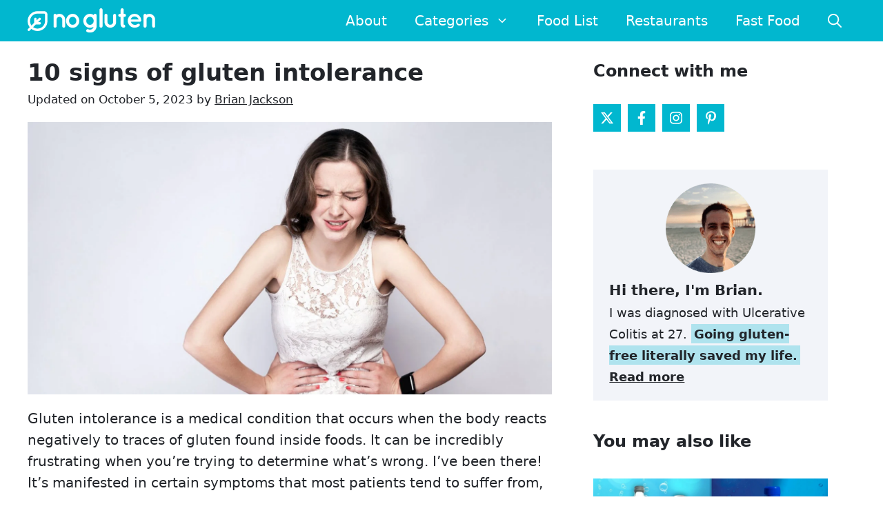

--- FILE ---
content_type: text/html; charset=UTF-8
request_url: https://nogluten.com/signs-gluten-intolerance/
body_size: 17445
content:
<!DOCTYPE html><html lang="en-US"><head><meta charset="UTF-8"><meta name='robots' content='index, follow, max-image-preview:large, max-snippet:-1, max-video-preview:-1' /><style>img:is([sizes="auto" i], [sizes^="auto," i]) { contain-intrinsic-size: 3000px 1500px }</style><meta name="viewport" content="width=device-width, initial-scale=1"><title>10 signs of gluten intolerance (what to watch out for)</title><meta name="description" content="Gluten intolerance is when the body reacts negatively to traces of gluten found in foods. Check out these 10 signs of gluten intolerance." /><link rel="canonical" href="https://nogluten.com/signs-gluten-intolerance/" /><meta property="og:locale" content="en_US" /><meta property="og:type" content="article" /><meta property="og:title" content="10 signs of gluten intolerance (what to watch out for)" /><meta property="og:description" content="Gluten intolerance is when the body reacts negatively to traces of gluten found in foods. Check out these 10 signs of gluten intolerance." /><meta property="og:url" content="https://nogluten.com/signs-gluten-intolerance/" /><meta property="og:site_name" content="No Gluten" /><meta property="article:publisher" content="https://www.facebook.com/noglutenio/" /><meta property="article:author" content="https://www.facebook.com/brianleejackson" /><meta property="article:published_time" content="2018-03-16T06:00:13+00:00" /><meta property="article:modified_time" content="2023-10-05T20:42:58+00:00" /><meta property="og:image" content="https://nogluten.com/wp-content/uploads/2016/12/signs-gluten-intolerance.jpg" /><meta property="og:image:width" content="1600" /><meta property="og:image:height" content="832" /><meta property="og:image:type" content="image/jpeg" /><meta name="author" content="Brian Jackson" /><meta name="twitter:card" content="summary_large_image" /><meta name="twitter:creator" content="@brianleejackson" /><meta name="twitter:site" content="@noglutenio" /> <script type="application/ld+json" class="yoast-schema-graph">{"@context":"https://schema.org","@graph":[{"@type":"Article","@id":"https://nogluten.com/signs-gluten-intolerance/#article","isPartOf":{"@id":"https://nogluten.com/signs-gluten-intolerance/"},"author":{"name":"Brian Jackson","@id":"https://nogluten.com/#/schema/person/fe06bb39e8cf9fb683f1bfe11100b0c7"},"headline":"10 signs of gluten intolerance","datePublished":"2018-03-16T06:00:13+00:00","dateModified":"2023-10-05T20:42:58+00:00","mainEntityOfPage":{"@id":"https://nogluten.com/signs-gluten-intolerance/"},"wordCount":1110,"commentCount":3,"publisher":{"@id":"https://nogluten.com/#organization"},"image":{"@id":"https://nogluten.com/signs-gluten-intolerance/#primaryimage"},"thumbnailUrl":"https://nogluten.com/wp-content/uploads/2016/12/signs-gluten-intolerance.jpg","articleSection":["Gluten-Free","Health"],"inLanguage":"en-US","potentialAction":[{"@type":"CommentAction","name":"Comment","target":["https://nogluten.com/signs-gluten-intolerance/#respond"]}]},{"@type":"WebPage","@id":"https://nogluten.com/signs-gluten-intolerance/","url":"https://nogluten.com/signs-gluten-intolerance/","name":"10 signs of gluten intolerance (what to watch out for)","isPartOf":{"@id":"https://nogluten.com/#website"},"primaryImageOfPage":{"@id":"https://nogluten.com/signs-gluten-intolerance/#primaryimage"},"image":{"@id":"https://nogluten.com/signs-gluten-intolerance/#primaryimage"},"thumbnailUrl":"https://nogluten.com/wp-content/uploads/2016/12/signs-gluten-intolerance.jpg","datePublished":"2018-03-16T06:00:13+00:00","dateModified":"2023-10-05T20:42:58+00:00","description":"Gluten intolerance is when the body reacts negatively to traces of gluten found in foods. Check out these 10 signs of gluten intolerance.","breadcrumb":{"@id":"https://nogluten.com/signs-gluten-intolerance/#breadcrumb"},"inLanguage":"en-US","potentialAction":[{"@type":"ReadAction","target":["https://nogluten.com/signs-gluten-intolerance/"]}]},{"@type":"ImageObject","inLanguage":"en-US","@id":"https://nogluten.com/signs-gluten-intolerance/#primaryimage","url":"https://nogluten.com/wp-content/uploads/2016/12/signs-gluten-intolerance.jpg","contentUrl":"https://nogluten.com/wp-content/uploads/2016/12/signs-gluten-intolerance.jpg","width":1600,"height":832,"caption":"signs of gluten intolerance"},{"@type":"BreadcrumbList","@id":"https://nogluten.com/signs-gluten-intolerance/#breadcrumb","itemListElement":[{"@type":"ListItem","position":1,"name":"Home","item":"https://nogluten.com/"},{"@type":"ListItem","position":2,"name":"Gluten-Free","item":"https://nogluten.com/category/gluten-free/"},{"@type":"ListItem","position":3,"name":"10 signs of gluten intolerance"}]},{"@type":"WebSite","@id":"https://nogluten.com/#website","url":"https://nogluten.com/","name":"No Gluten","description":"Living a Happy and Healthy Life Gluten-Free","publisher":{"@id":"https://nogluten.com/#organization"},"potentialAction":[{"@type":"SearchAction","target":{"@type":"EntryPoint","urlTemplate":"https://nogluten.com/?s={search_term_string}"},"query-input":{"@type":"PropertyValueSpecification","valueRequired":true,"valueName":"search_term_string"}}],"inLanguage":"en-US"},{"@type":"Organization","@id":"https://nogluten.com/#organization","name":"No Gluten","url":"https://nogluten.com/","logo":{"@type":"ImageObject","inLanguage":"en-US","@id":"https://nogluten.com/#/schema/logo/image/","url":"https://nogluten.com/wp-content/uploads/2020/02/no-gluten.png","contentUrl":"https://nogluten.com/wp-content/uploads/2020/02/no-gluten.png","width":400,"height":400,"caption":"No Gluten"},"image":{"@id":"https://nogluten.com/#/schema/logo/image/"},"sameAs":["https://www.facebook.com/noglutenio/","https://x.com/noglutenio","https://instagram.com/noglutenio/","https://www.linkedin.com/company/nogluten","https://www.pinterest.com/noglutenio/"]},{"@type":"Person","@id":"https://nogluten.com/#/schema/person/fe06bb39e8cf9fb683f1bfe11100b0c7","name":"Brian Jackson","image":{"@type":"ImageObject","inLanguage":"en-US","@id":"https://nogluten.com/#/schema/person/image/","url":"https://nogluten.com/wp-content/litespeed/avatar/6d0504df7fa98f0b3719d888068d0322.jpg?ver=1768481305","contentUrl":"https://nogluten.com/wp-content/litespeed/avatar/6d0504df7fa98f0b3719d888068d0322.jpg?ver=1768481305","caption":"Brian Jackson"},"description":"Diagnosed with Ulcerative Colitis at 27 along with gluten intolerance that was off the charts; going gluten-free literally saved my life. Read my story.","sameAs":["https://nogluten.com","https://www.facebook.com/brianleejackson","https://www.linkedin.com/in/brianleejackson/","https://x.com/brianleejackson"]}]}</script> <link rel='dns-prefetch' href='//scripts.mediavine.com' /><link data-optimized="1" rel='stylesheet' id='wp-block-library-css' href='https://nogluten.com/wp-content/litespeed/css/2e13ebd9983a8e7e9b67c0ddc940dc08.css?ver=4f143' media='all' /><style id='classic-theme-styles-inline-css'>/*! This file is auto-generated */
.wp-block-button__link{color:#fff;background-color:#32373c;border-radius:9999px;box-shadow:none;text-decoration:none;padding:calc(.667em + 2px) calc(1.333em + 2px);font-size:1.125em}.wp-block-file__button{background:#32373c;color:#fff;text-decoration:none}</style><link data-optimized="1" rel='stylesheet' id='noglutenstyles-css' href='https://nogluten.com/wp-content/litespeed/css/c10c87613dadec7290bc9ec180b816be.css?ver=5c7ad' media='all' /><link data-optimized="1" rel='stylesheet' id='novashare-css-css' href='https://nogluten.com/wp-content/litespeed/css/ce09b7cd5b084e1e4e371f031977df64.css?ver=d0e62' media='all' /><link data-optimized="1" rel='stylesheet' id='generate-comments-css' href='https://nogluten.com/wp-content/litespeed/css/0e950db4e22a1af144d3570cc5da47fe.css?ver=546bd' media='all' /><link data-optimized="1" rel='stylesheet' id='generate-widget-areas-css' href='https://nogluten.com/wp-content/litespeed/css/ff9268d03dda66df35b03eff63715b91.css?ver=b2633' media='all' /><link data-optimized="1" rel='stylesheet' id='generate-style-css' href='https://nogluten.com/wp-content/litespeed/css/117e9a9b873710da8c443ca3be28d9bc.css?ver=0cb25' media='all' /><style id='generate-style-inline-css'>.is-right-sidebar{width:35%;}.is-left-sidebar{width:25%;}.site-content .content-area{width:65%;}@media (max-width: 768px){.main-navigation .menu-toggle,.sidebar-nav-mobile:not(#sticky-placeholder){display:block;}.main-navigation ul,.gen-sidebar-nav,.main-navigation:not(.slideout-navigation):not(.toggled) .main-nav > ul,.has-inline-mobile-toggle #site-navigation .inside-navigation > *:not(.navigation-search):not(.main-nav){display:none;}.nav-align-right .inside-navigation,.nav-align-center .inside-navigation{justify-content:space-between;}.has-inline-mobile-toggle .mobile-menu-control-wrapper{display:flex;flex-wrap:wrap;}.has-inline-mobile-toggle .inside-header{flex-direction:row;text-align:left;flex-wrap:wrap;}.has-inline-mobile-toggle .header-widget,.has-inline-mobile-toggle #site-navigation{flex-basis:100%;}.nav-float-left .has-inline-mobile-toggle #site-navigation{order:10;}}
.dynamic-author-image-rounded{border-radius:100%;}.dynamic-featured-image, .dynamic-author-image{vertical-align:middle;}.one-container.blog .dynamic-content-template:not(:last-child), .one-container.archive .dynamic-content-template:not(:last-child){padding-bottom:0px;}.dynamic-entry-excerpt > p:last-child{margin-bottom:0px;}</style><link data-optimized="1" rel='stylesheet' id='wp_review-style-css' href='https://nogluten.com/wp-content/litespeed/css/b27066d3ede379b20db72c22b6b2f0c7.css?ver=d463d' media='all' /><link data-optimized="1" rel='stylesheet' id='generatepress-dynamic-css' href='https://nogluten.com/wp-content/litespeed/css/91c9a4c0521ebbc783fb963e05b089b8.css?ver=232cb' media='all' /><style id='generateblocks-inline-css'>h2.gb-headline-c1eebef0{font-size:24px;font-weight:600;}h2.gb-headline-c0e5e735{font-size:19px;font-weight:normal;margin-bottom:5px;color:#22252a;}h2.gb-headline-c0e5e735 a{color:#22252a;}.gb-grid-wrapper-f32c01a1{display:flex;flex-wrap:wrap;margin-left:-20px;}.gb-grid-wrapper-f32c01a1 > .gb-grid-column{box-sizing:border-box;padding-left:20px;padding-bottom:20px;}.gb-container-b648b0c2 > .gb-inside-container{padding:20px 0 0;}.gb-grid-wrapper > .gb-grid-column-b648b0c2{width:100%;}.gb-grid-wrapper > .gb-grid-column-b648b0c2 > .gb-container{display:flex;flex-direction:column;height:100%;}.gb-block-image-b19637e5{margin-bottom:30px;}.gb-image-b19637e5{vertical-align:middle;}@media (max-width: 767px) {.gb-grid-wrapper > .gb-grid-column-b648b0c2{width:100%;}}:root{--gb-container-width:1200px;}.gb-container .wp-block-image img{vertical-align:middle;}.gb-grid-wrapper .wp-block-image{margin-bottom:0;}.gb-highlight{background:none;}.gb-shape{line-height:0;}</style><link data-optimized="1" rel='stylesheet' id='generate-blog-images-css' href='https://nogluten.com/wp-content/litespeed/css/64635a7fb04d3709167e4d16924a60f2.css?ver=218d6' media='all' /><link data-optimized="1" rel='stylesheet' id='generate-navigation-branding-css' href='https://nogluten.com/wp-content/litespeed/css/f0e635e7a515100d6babada3578368d4.css?ver=66191' media='all' /><style id='generate-navigation-branding-inline-css'>@media (max-width: 768px){.site-header, #site-navigation, #sticky-navigation{display:none !important;opacity:0.0;}#mobile-header{display:block !important;width:100% !important;}#mobile-header .main-nav > ul{display:none;}#mobile-header.toggled .main-nav > ul, #mobile-header .menu-toggle, #mobile-header .mobile-bar-items{display:block;}#mobile-header .main-nav{-ms-flex:0 0 100%;flex:0 0 100%;-webkit-box-ordinal-group:5;-ms-flex-order:4;order:4;}}.main-navigation.has-branding.grid-container .navigation-branding, .main-navigation.has-branding:not(.grid-container) .inside-navigation:not(.grid-container) .navigation-branding{margin-left:10px;}.navigation-branding img, .site-logo.mobile-header-logo img{height:60px;width:auto;}.navigation-branding .main-title{line-height:60px;}@media (max-width: 1210px){#site-navigation .navigation-branding, #sticky-navigation .navigation-branding{margin-left:10px;}}@media (max-width: 768px){.main-navigation.has-branding.nav-align-center .menu-bar-items, .main-navigation.has-sticky-branding.navigation-stick.nav-align-center .menu-bar-items{margin-left:auto;}.navigation-branding{margin-right:auto;margin-left:10px;}.navigation-branding .main-title, .mobile-header-navigation .site-logo{margin-left:10px;}.navigation-branding img, .site-logo.mobile-header-logo{height:50px;}.navigation-branding .main-title{line-height:50px;}}</style> <script async="async" fetchpriority="high" data-noptimize="1" data-cfasync="false" src="https://scripts.mediavine.com/tags/no-gluten-new-owner.js?ver=6.8.3" id="mv-script-wrapper-js"></script> <script src="https://nogluten.com/wp-includes/js/jquery/jquery.min.js?ver=3.7.1" id="jquery-core-js"></script> <link rel="https://api.w.org/" href="https://nogluten.com/wp-json/" /><link rel="alternate" title="JSON" type="application/json" href="https://nogluten.com/wp-json/wp/v2/posts/1928" /><style>.forgemedia-highlight{padding:4px;font-weight:bold;}</style><script async src="https://nogluten.com/wp-content/uploads/perfmatters/gtagv4.js?id=G-71RXRXWSTS"></script><script>window.dataLayer = window.dataLayer || [];function gtag(){dataLayer.push(arguments);}gtag("js", new Date());gtag("config", "G-71RXRXWSTS");</script><link rel="icon" href="https://nogluten.com/wp-content/uploads/2020/05/favicon.png" type="image/x-icon"/><style>.fm-anchor-link{opacity:0;transition:opacity .3s ease-in-out;margin-left:.5rem;}.fm-anchor>span:hover .fm-anchor-link{opacity:1}</style><link rel="icon" href="https://nogluten.com/wp-content/uploads/2023/11/cropped-nogluten-site-logo-32x32.png" sizes="32x32" /><link rel="icon" href="https://nogluten.com/wp-content/uploads/2023/11/cropped-nogluten-site-logo-192x192.png" sizes="192x192" /><link rel="apple-touch-icon" href="https://nogluten.com/wp-content/uploads/2023/11/cropped-nogluten-site-logo-180x180.png" /><meta name="msapplication-TileImage" content="https://nogluten.com/wp-content/uploads/2023/11/cropped-nogluten-site-logo-270x270.png" /><style id="wp-custom-css">html {-webkit-font-smoothing: auto;}
strong {color: #202020;}
.wpsp-load-more .page-numbers:not(.next):not(.prev) {
    display: none;
}

.single-post .entry-content h2 {
	 color: #04899b;
	 border-left: 3px solid #04899b;
   padding-left: 10px;
}

.post-7904 a{text-decoration:none;}
#block-3 a{text-decoration:none;}
#right-sidebar .wp-show-posts h2  {font-size:19px; font-weight:normal; line-height:25px;}
.wp-show-posts-entry-title a {color:#22252a;}
@media screen and (max-width: 768px) {
	.no-margin-mobile {margin-bottom:0px;}}
.wp-show-posts-entry-title a:hover {color:#01b7cf;}
.wp-show-posts-image.wpsp-image-left {margin-right:0em;}
.entry-title a {color:#333333;}
.entry-title a:hover {color:#01b7cf;}
.wp-block-image .aligncenter a {border-bottom:none;}
figcaption {
    font-size: 15px;
    color: #8e9498;
}
.wp-block-image a {border-bottom:none !important;}
thead {background-color:#01b7cf; color:#ffffff;}
blockquote {font-size: 1.0em; padding-top:5px; padding-bottom:5px;}
#breadcrumbs {display:none;}
.wp-show-posts-meta {color:#ffffff;}
.post-image-below-header.post-image-aligned-center .inside-article .featured-image {
    margin-top: 1em !important;
}
.separate-containers .inside-article>[class*=page-header-], .one-container .inside-article>[class*=page-header-] {margin-bottom:1em;}
.btn, .button {
  -webkit-border-radius: 3;
  -moz-border-radius: 3;
  border-radius: 3px;
  font-size: 20px;
  padding: 12px 22px 12px 22px;
  text-decoration: none;
  position: relative;
  min-width:200px;
  display: inline-block;
}
.maybe {
	background: #FAF3D4;;
	color: #484019;
	font-size: 22px;
  border-width: 0 0 0 12px;
  padding:15px;
}
.success {
	background: #DEF1BF;;
	color: #657d58;
	font-size: 22px;
  border-width: 0 0 0 12px;
  padding:15px;
}
.warning {
	background: #FFDBDB;;
	color: #9c6266;
	font-size:22px;
  border-width: 0 0 0 12px;
  padding:15px;
}
.author-description {
    margin-bottom:5px;
}
.author-box {
    padding: 4%;
    margin-top: 30px;
    display: flex;
    flex-wrap: wrap;
	background-color: #fafafa;
}
.author-box .avatar {
    width: 40px;
    border-radius: 100%;
    margin-right: 20px;
}
h5.author-title {
    margin-bottom: 0.5em;
	  font-size:1.5em;
}
.entry-content {
    margin: 1em 0 0;
}
.navigation-search input[type="search"] {
    background-color: rgba(136,198,206,1) !important;
}
#toc_container {
    background: #f9f9f9;
    border: 2px solid #F5F5F5;
}
.wp-review-1 .review-desc p strong {color:#ffffff !important;}
.review-summary-title strong {color:#ffffff !important;}
#review {margin-top:25px;}
.comment-author cite {font-weight:700;}
.has-cookie-bar #catapult-cookie-bar {font-size:14px; max-width: 725px;
    margin: 0 auto;
    border-radius: 3px;
    left: 0;
    right: 0;
    bottom: 10px;
    box-shadow: 0 0 15px 0 rgba(31, 32, 68, 0.095);}
.cookie-bar-bar button#catapultCookie {font-size:14px;}
#catapult-cookie-bar a {
    border-bottom: 2px solid rgba(1, 183, 207, .2);
}
.wpsp-load-more {margin-bottom:2em !important;}

#toc_container {
    padding-top: 15px;
	margin-bottom:20px;
}
/*updated date*/
@media (max-width: 768px) {
.entry-meta {
    font-size: 15px;}
}
/* Copyright Bar */
 .copyright-bar {
     width: 100%;
     display: flex;
     justify-content: space-between;
     flex-flow: row wrap;
}
 @media screen and (max-width: 460px) {
     .copyright-bar {
         justify-content:center;
    }
}
/*cookie-notice */
body.adhesion #cookie-notice {
    bottom: 95px !important;
}
@media screen and (max-width: 460px) {body.adhesion #cookie-notice {bottom: 55px !important;}
}

a, button, input {
	transition: none;
}
/* Mediavine alterations */
.generate-back-to-top{
	bottom: 120px;
}
@media only screen and (min-width: 769px) {
   .right-sidebar #primary.grid-65 {
       max-width: calc(100% - 300px);
   }
   .right-sidebar #right-sidebar.grid-35 {
       min-width: 300px;
   }
}
@media only screen and (max-width: 359px) {
	.inside-article {
		padding: 10px !important;
	}
    }
/* end Mediavine alterations */</style><noscript><style>.perfmatters-lazy[data-src]{display:none !important;}</style></noscript></head><body class="wp-singular post-template-default single single-post postid-1928 single-format-standard wp-custom-logo wp-embed-responsive wp-theme-generatepress post-image-below-header post-image-aligned-center sticky-menu-fade mobile-header mobile-header-logo right-sidebar nav-float-right separate-containers nav-search-enabled header-aligned-center dropdown-hover featured-image-active" itemtype="https://schema.org/Blog" itemscope>
<a class="screen-reader-text skip-link" href="#content" title="Skip to content">Skip to content</a><header class="site-header has-inline-mobile-toggle" id="masthead" aria-label="Site"  itemtype="https://schema.org/WPHeader" itemscope><div class="inside-header grid-container"><div class="site-logo">
<a href="https://nogluten.com/" rel="home">
<img  class="header-image is-logo-image" alt="No Gluten" src="https://nogluten.com/wp-content/uploads/2021/05/no-gluten-logo-v3.svg" srcset="https://nogluten.com/wp-content/uploads/2021/05/no-gluten-logo-v3.svg 1x, https://nogluten.com/wp-content/uploads/2021/05/no-gluten-logo-v3.svg 2x" width="688" height="132" />
</a></div><nav class="main-navigation mobile-menu-control-wrapper" id="mobile-menu-control-wrapper" aria-label="Mobile Toggle"><div class="menu-bar-items"><span class="menu-bar-item search-item"><a aria-label="Open Search Bar" href="#"><span class="gp-icon icon-search"><svg viewBox="0 0 512 512" aria-hidden="true" xmlns="http://www.w3.org/2000/svg" width="1em" height="1em"><path fill-rule="evenodd" clip-rule="evenodd" d="M208 48c-88.366 0-160 71.634-160 160s71.634 160 160 160 160-71.634 160-160S296.366 48 208 48zM0 208C0 93.125 93.125 0 208 0s208 93.125 208 208c0 48.741-16.765 93.566-44.843 129.024l133.826 134.018c9.366 9.379 9.355 24.575-.025 33.941-9.379 9.366-24.575 9.355-33.941-.025L337.238 370.987C301.747 399.167 256.839 416 208 416 93.125 416 0 322.875 0 208z" /></svg><svg viewBox="0 0 512 512" aria-hidden="true" xmlns="http://www.w3.org/2000/svg" width="1em" height="1em"><path d="M71.029 71.029c9.373-9.372 24.569-9.372 33.942 0L256 222.059l151.029-151.03c9.373-9.372 24.569-9.372 33.942 0 9.372 9.373 9.372 24.569 0 33.942L289.941 256l151.03 151.029c9.372 9.373 9.372 24.569 0 33.942-9.373 9.372-24.569 9.372-33.942 0L256 289.941l-151.029 151.03c-9.373 9.372-24.569 9.372-33.942 0-9.372-9.373-9.372-24.569 0-33.942L222.059 256 71.029 104.971c-9.372-9.373-9.372-24.569 0-33.942z" /></svg></span></a></span></div>		<button data-nav="site-navigation" class="menu-toggle" aria-controls="primary-menu" aria-expanded="false">
<span class="gp-icon icon-menu-bars"><svg viewBox="0 0 512 512" aria-hidden="true" xmlns="http://www.w3.org/2000/svg" width="1em" height="1em"><path d="M0 96c0-13.255 10.745-24 24-24h464c13.255 0 24 10.745 24 24s-10.745 24-24 24H24c-13.255 0-24-10.745-24-24zm0 160c0-13.255 10.745-24 24-24h464c13.255 0 24 10.745 24 24s-10.745 24-24 24H24c-13.255 0-24-10.745-24-24zm0 160c0-13.255 10.745-24 24-24h464c13.255 0 24 10.745 24 24s-10.745 24-24 24H24c-13.255 0-24-10.745-24-24z" /></svg><svg viewBox="0 0 512 512" aria-hidden="true" xmlns="http://www.w3.org/2000/svg" width="1em" height="1em"><path d="M71.029 71.029c9.373-9.372 24.569-9.372 33.942 0L256 222.059l151.029-151.03c9.373-9.372 24.569-9.372 33.942 0 9.372 9.373 9.372 24.569 0 33.942L289.941 256l151.03 151.029c9.372 9.373 9.372 24.569 0 33.942-9.373 9.372-24.569 9.372-33.942 0L256 289.941l-151.029 151.03c-9.373 9.372-24.569 9.372-33.942 0-9.372-9.373-9.372-24.569 0-33.942L222.059 256 71.029 104.971c-9.372-9.373-9.372-24.569 0-33.942z" /></svg></span><span class="screen-reader-text">Menu</span>		</button></nav><nav class="main-navigation has-menu-bar-items sub-menu-right" id="site-navigation" aria-label="Primary"  itemtype="https://schema.org/SiteNavigationElement" itemscope><div class="inside-navigation grid-container"><form method="get" class="search-form navigation-search" action="https://nogluten.com/">
<input type="search" class="search-field" value="" name="s" title="Search" /></form>				<button class="menu-toggle" aria-controls="primary-menu" aria-expanded="false">
<span class="gp-icon icon-menu-bars"><svg viewBox="0 0 512 512" aria-hidden="true" xmlns="http://www.w3.org/2000/svg" width="1em" height="1em"><path d="M0 96c0-13.255 10.745-24 24-24h464c13.255 0 24 10.745 24 24s-10.745 24-24 24H24c-13.255 0-24-10.745-24-24zm0 160c0-13.255 10.745-24 24-24h464c13.255 0 24 10.745 24 24s-10.745 24-24 24H24c-13.255 0-24-10.745-24-24zm0 160c0-13.255 10.745-24 24-24h464c13.255 0 24 10.745 24 24s-10.745 24-24 24H24c-13.255 0-24-10.745-24-24z" /></svg><svg viewBox="0 0 512 512" aria-hidden="true" xmlns="http://www.w3.org/2000/svg" width="1em" height="1em"><path d="M71.029 71.029c9.373-9.372 24.569-9.372 33.942 0L256 222.059l151.029-151.03c9.373-9.372 24.569-9.372 33.942 0 9.372 9.373 9.372 24.569 0 33.942L289.941 256l151.03 151.029c9.372 9.373 9.372 24.569 0 33.942-9.373 9.372-24.569 9.372-33.942 0L256 289.941l-151.029 151.03c-9.373 9.372-24.569 9.372-33.942 0-9.372-9.373-9.372-24.569 0-33.942L222.059 256 71.029 104.971c-9.372-9.373-9.372-24.569 0-33.942z" /></svg></span><span class="screen-reader-text">Menu</span>				</button><div id="primary-menu" class="main-nav"><ul id="menu-menu-1" class=" menu sf-menu"><li id="menu-item-3486" class="menu-item menu-item-type-post_type menu-item-object-page menu-item-3486"><a href="https://nogluten.com/about/">About</a></li><li id="menu-item-99" class="menu-item menu-item-type-custom menu-item-object-custom menu-item-has-children menu-item-99"><a href="#">Categories<span role="presentation" class="dropdown-menu-toggle"><span class="gp-icon icon-arrow"><svg viewBox="0 0 330 512" aria-hidden="true" xmlns="http://www.w3.org/2000/svg" width="1em" height="1em"><path d="M305.913 197.085c0 2.266-1.133 4.815-2.833 6.514L171.087 335.593c-1.7 1.7-4.249 2.832-6.515 2.832s-4.815-1.133-6.515-2.832L26.064 203.599c-1.7-1.7-2.832-4.248-2.832-6.514s1.132-4.816 2.832-6.515l14.162-14.163c1.7-1.699 3.966-2.832 6.515-2.832 2.266 0 4.815 1.133 6.515 2.832l111.316 111.317 111.316-111.317c1.7-1.699 4.249-2.832 6.515-2.832s4.815 1.133 6.515 2.832l14.162 14.163c1.7 1.7 2.833 4.249 2.833 6.515z" /></svg></span></span></a><ul class="sub-menu"><li id="menu-item-467" class="menu-item menu-item-type-taxonomy menu-item-object-category menu-item-467"><a href="https://nogluten.com/category/celiac-disease/">Celiac Disease</a></li><li id="menu-item-959" class="menu-item menu-item-type-taxonomy menu-item-object-category menu-item-959"><a href="https://nogluten.com/category/crohns-disease/">Crohns Disease</a></li><li id="menu-item-182" class="menu-item menu-item-type-taxonomy menu-item-object-category menu-item-182"><a href="https://nogluten.com/category/ulcerative-colitis/">Ulcerative Colitis</a></li><li id="menu-item-282" class="menu-item menu-item-type-taxonomy menu-item-object-category current-post-ancestor current-menu-parent current-post-parent menu-item-282"><a href="https://nogluten.com/category/gluten-free/">Gluten-Free</a></li><li id="menu-item-1858" class="menu-item menu-item-type-taxonomy menu-item-object-category current-post-ancestor current-menu-parent current-post-parent menu-item-1858"><a href="https://nogluten.com/category/health/">Health</a></li><li id="menu-item-72" class="menu-item menu-item-type-taxonomy menu-item-object-category menu-item-72"><a href="https://nogluten.com/category/reviews/">Reviews</a></li></ul></li><li id="menu-item-4754" class="menu-item menu-item-type-post_type menu-item-object-page menu-item-4754"><a href="https://nogluten.com/food-list/">Food List</a></li><li id="menu-item-454" class="menu-item menu-item-type-post_type menu-item-object-page menu-item-454"><a href="https://nogluten.com/gluten-free-restaurants/">Restaurants</a></li><li id="menu-item-455" class="menu-item menu-item-type-post_type menu-item-object-page menu-item-455"><a href="https://nogluten.com/gluten-free-fast-food/">Fast Food</a></li></ul></div><div class="menu-bar-items"><span class="menu-bar-item search-item"><a aria-label="Open Search Bar" href="#"><span class="gp-icon icon-search"><svg viewBox="0 0 512 512" aria-hidden="true" xmlns="http://www.w3.org/2000/svg" width="1em" height="1em"><path fill-rule="evenodd" clip-rule="evenodd" d="M208 48c-88.366 0-160 71.634-160 160s71.634 160 160 160 160-71.634 160-160S296.366 48 208 48zM0 208C0 93.125 93.125 0 208 0s208 93.125 208 208c0 48.741-16.765 93.566-44.843 129.024l133.826 134.018c9.366 9.379 9.355 24.575-.025 33.941-9.379 9.366-24.575 9.355-33.941-.025L337.238 370.987C301.747 399.167 256.839 416 208 416 93.125 416 0 322.875 0 208z" /></svg><svg viewBox="0 0 512 512" aria-hidden="true" xmlns="http://www.w3.org/2000/svg" width="1em" height="1em"><path d="M71.029 71.029c9.373-9.372 24.569-9.372 33.942 0L256 222.059l151.029-151.03c9.373-9.372 24.569-9.372 33.942 0 9.372 9.373 9.372 24.569 0 33.942L289.941 256l151.03 151.029c9.372 9.373 9.372 24.569 0 33.942-9.373 9.372-24.569 9.372-33.942 0L256 289.941l-151.029 151.03c-9.373 9.372-24.569 9.372-33.942 0-9.372-9.373-9.372-24.569 0-33.942L222.059 256 71.029 104.971c-9.372-9.373-9.372-24.569 0-33.942z" /></svg></span></a></span></div></div></nav></div></header><nav id="mobile-header" itemtype="https://schema.org/SiteNavigationElement" itemscope class="main-navigation mobile-header-navigation has-branding has-menu-bar-items"><div class="inside-navigation grid-container grid-parent"><form method="get" class="search-form navigation-search" action="https://nogluten.com/">
<input type="search" class="search-field" value="" name="s" title="Search" /></form><div class="site-logo mobile-header-logo">
<a href="https://nogluten.com/" title="No Gluten" rel="home">
<img src="https://nogluten.com/wp-content/uploads/2021/05/no-gluten-logo-v3.svg" alt="No Gluten" class="is-logo-image" width="688" height="132" />
</a></div>					<button class="menu-toggle" aria-controls="mobile-menu" aria-expanded="false">
<span class="gp-icon icon-menu-bars"><svg viewBox="0 0 512 512" aria-hidden="true" xmlns="http://www.w3.org/2000/svg" width="1em" height="1em"><path d="M0 96c0-13.255 10.745-24 24-24h464c13.255 0 24 10.745 24 24s-10.745 24-24 24H24c-13.255 0-24-10.745-24-24zm0 160c0-13.255 10.745-24 24-24h464c13.255 0 24 10.745 24 24s-10.745 24-24 24H24c-13.255 0-24-10.745-24-24zm0 160c0-13.255 10.745-24 24-24h464c13.255 0 24 10.745 24 24s-10.745 24-24 24H24c-13.255 0-24-10.745-24-24z" /></svg><svg viewBox="0 0 512 512" aria-hidden="true" xmlns="http://www.w3.org/2000/svg" width="1em" height="1em"><path d="M71.029 71.029c9.373-9.372 24.569-9.372 33.942 0L256 222.059l151.029-151.03c9.373-9.372 24.569-9.372 33.942 0 9.372 9.373 9.372 24.569 0 33.942L289.941 256l151.03 151.029c9.372 9.373 9.372 24.569 0 33.942-9.373 9.372-24.569 9.372-33.942 0L256 289.941l-151.029 151.03c-9.373 9.372-24.569 9.372-33.942 0-9.372-9.373-9.372-24.569 0-33.942L222.059 256 71.029 104.971c-9.372-9.373-9.372-24.569 0-33.942z" /></svg></span><span class="screen-reader-text">Menu</span>					</button><div id="mobile-menu" class="main-nav"><ul id="menu-menu-2" class=" menu sf-menu"><li class="menu-item menu-item-type-post_type menu-item-object-page menu-item-3486"><a href="https://nogluten.com/about/">About</a></li><li class="menu-item menu-item-type-custom menu-item-object-custom menu-item-has-children menu-item-99"><a href="#">Categories<span role="presentation" class="dropdown-menu-toggle"><span class="gp-icon icon-arrow"><svg viewBox="0 0 330 512" aria-hidden="true" xmlns="http://www.w3.org/2000/svg" width="1em" height="1em"><path d="M305.913 197.085c0 2.266-1.133 4.815-2.833 6.514L171.087 335.593c-1.7 1.7-4.249 2.832-6.515 2.832s-4.815-1.133-6.515-2.832L26.064 203.599c-1.7-1.7-2.832-4.248-2.832-6.514s1.132-4.816 2.832-6.515l14.162-14.163c1.7-1.699 3.966-2.832 6.515-2.832 2.266 0 4.815 1.133 6.515 2.832l111.316 111.317 111.316-111.317c1.7-1.699 4.249-2.832 6.515-2.832s4.815 1.133 6.515 2.832l14.162 14.163c1.7 1.7 2.833 4.249 2.833 6.515z" /></svg></span></span></a><ul class="sub-menu"><li class="menu-item menu-item-type-taxonomy menu-item-object-category menu-item-467"><a href="https://nogluten.com/category/celiac-disease/">Celiac Disease</a></li><li class="menu-item menu-item-type-taxonomy menu-item-object-category menu-item-959"><a href="https://nogluten.com/category/crohns-disease/">Crohns Disease</a></li><li class="menu-item menu-item-type-taxonomy menu-item-object-category menu-item-182"><a href="https://nogluten.com/category/ulcerative-colitis/">Ulcerative Colitis</a></li><li class="menu-item menu-item-type-taxonomy menu-item-object-category current-post-ancestor current-menu-parent current-post-parent menu-item-282"><a href="https://nogluten.com/category/gluten-free/">Gluten-Free</a></li><li class="menu-item menu-item-type-taxonomy menu-item-object-category current-post-ancestor current-menu-parent current-post-parent menu-item-1858"><a href="https://nogluten.com/category/health/">Health</a></li><li class="menu-item menu-item-type-taxonomy menu-item-object-category menu-item-72"><a href="https://nogluten.com/category/reviews/">Reviews</a></li></ul></li><li class="menu-item menu-item-type-post_type menu-item-object-page menu-item-4754"><a href="https://nogluten.com/food-list/">Food List</a></li><li class="menu-item menu-item-type-post_type menu-item-object-page menu-item-454"><a href="https://nogluten.com/gluten-free-restaurants/">Restaurants</a></li><li class="menu-item menu-item-type-post_type menu-item-object-page menu-item-455"><a href="https://nogluten.com/gluten-free-fast-food/">Fast Food</a></li></ul></div><div class="menu-bar-items"><span class="menu-bar-item search-item"><a aria-label="Open Search Bar" href="#"><span class="gp-icon icon-search"><svg viewBox="0 0 512 512" aria-hidden="true" xmlns="http://www.w3.org/2000/svg" width="1em" height="1em"><path fill-rule="evenodd" clip-rule="evenodd" d="M208 48c-88.366 0-160 71.634-160 160s71.634 160 160 160 160-71.634 160-160S296.366 48 208 48zM0 208C0 93.125 93.125 0 208 0s208 93.125 208 208c0 48.741-16.765 93.566-44.843 129.024l133.826 134.018c9.366 9.379 9.355 24.575-.025 33.941-9.379 9.366-24.575 9.355-33.941-.025L337.238 370.987C301.747 399.167 256.839 416 208 416 93.125 416 0 322.875 0 208z" /></svg><svg viewBox="0 0 512 512" aria-hidden="true" xmlns="http://www.w3.org/2000/svg" width="1em" height="1em"><path d="M71.029 71.029c9.373-9.372 24.569-9.372 33.942 0L256 222.059l151.029-151.03c9.373-9.372 24.569-9.372 33.942 0 9.372 9.373 9.372 24.569 0 33.942L289.941 256l151.03 151.029c9.372 9.373 9.372 24.569 0 33.942-9.373 9.372-24.569 9.372-33.942 0L256 289.941l-151.029 151.03c-9.373 9.372-24.569 9.372-33.942 0-9.372-9.373-9.372-24.569 0-33.942L222.059 256 71.029 104.971c-9.372-9.373-9.372-24.569 0-33.942z" /></svg></span></a></span></div></div></nav><div class="site grid-container container hfeed" id="page"><div class="site-content" id="content"><div class="content-area" id="primary"><main class="site-main" id="main"><article id="post-1928" class="post-1928 post type-post status-publish format-standard has-post-thumbnail hentry category-gluten-free category-health mv-content-wrapper" itemtype="https://schema.org/CreativeWork" itemscope><div class="inside-article"><header class="entry-header"><h1 class="entry-title" itemprop="headline">10 signs of gluten intolerance</h1><div class="entry-meta">
Updated on <span class="posted-on"><time class="entry-date updated-date" datetime="2023-10-05T13:42:58-07:00" itemprop="dateModified">October 5, 2023</time></span>  <span class="byline"><span class="author vcard" itemtype="http://schema.org/Person" itemscope="itemscope" itemprop="author">by <span class="fn n author-name" itemprop="name"><a href="https://nogluten.com/about/">Brian Jackson</a></span></span></span></div></header><div class="featured-image  page-header-image-single ">
<img width="1600" height="832" src="https://nogluten.com/wp-content/uploads/2016/12/signs-gluten-intolerance.jpg.webp" class="attachment-full size-full" alt="signs of gluten intolerance" itemprop="image" decoding="async" fetchpriority="high" srcset="https://nogluten.com/wp-content/uploads/2016/12/signs-gluten-intolerance.jpg.webp 1600w, https://nogluten.com/wp-content/uploads/2016/12/signs-gluten-intolerance-300x156.jpg.webp 300w, https://nogluten.com/wp-content/uploads/2016/12/signs-gluten-intolerance-1024x532.jpg.webp 1024w, https://nogluten.com/wp-content/uploads/2016/12/signs-gluten-intolerance-768x399.jpg.webp 768w, https://nogluten.com/wp-content/uploads/2016/12/signs-gluten-intolerance-1536x799.jpg.webp 1536w" sizes="(max-width: 1600px) 100vw, 1600px" /></div><div class="entry-content" itemprop="text"><p>Gluten intolerance is a medical condition that occurs when the body reacts negatively to traces of gluten found inside foods. It can be incredibly frustrating when you&#8217;re trying to determine what&#8217;s wrong. I&#8217;ve been there! It’s manifested in certain symptoms that most patients tend to suffer from, some of the most common ones are mentioned below.</p><ol class="wp-block-list"><li><a href="#keratosis-pilaris">Keratosis Pilaris</a></li><li><a href="#infertility">Infertility</a></li><li><a href="#autoimmune-disease">Autoimmune disease</a></li><li><a href="#changes-in-mood">Sporadic changes in mood</a></li><li><a href="#irritable-bowel-syndrome">Irritable Bowel Syndrome</a></li><li><a href="#eye-irritation">Eye irritation</a></li><li><a href="#fatigue">Severe fatigue</a></li><li><a href="#osteoporosis">Osteoporosis</a></li><li><a href="#weight-loss">Drastic weight loss</a></li><li><a href="#joint-pain-arthritis">Joint pain and arthritis</a></li></ol><h2 class="wp-block-heading" id="keratosis-pilaris">1. Keratosis Pilaris</h2><p>Though harmless to the patient, Keratosis causes rough patches and small bumps to develop around the upper arms, cheeks, buttocks, and thighs. While these may not itch they are definitely unsightly to look at. As the name suggests, it’s caused by excess buildup of keratin protein inside the body.</p><p>In normal situations, this substance protects the skin from bacterial infections and other related conditions. But when it becomes too much in the body a condition known as &#8216;chicken skin’ may develop. This is typically caused by vitamin A and fatty acid deficiency, brought about by malabsorption of nutrients arising from gluten destroying the villi. Keratosis usually affects those aged 30 years&nbsp;and below.</p><h2 class="wp-block-heading" id="infertility">2. Infertility</h2><p>Studies show that 20% of married Celiac men experience infertile marriages as well as poor semen count, deformities in sperm shape and motility are other common symptoms. Women may also have problems trying to give birth, with constant miscarriages experienced each time they try to conceive.</p><p>Doctors recommend a gluten-free diet for those seeking to break away from infertility problems caused by this substance in the body. Similarly, hormonal imbalances often found in male Celiac patients can be reversed for the better. While most gluten-intolerant women affected with fertility problems don’t show the common digestive syndromes experienced by other celiacs, they are more prone to suffer from anemia and fatigue.</p><h2 class="wp-block-heading" id="autoimmune-disease">3. Autoimmune disease</h2><p>An autoimmune disorder arises when the immune system which protects our bodies from diseases, mistakes healthy cells for foreign objects and attacks them as well. While there are more than 80 different types of autoimmune conditions, the most common one caused by gluten sensitivity is <a href="https://nogluten.com/celiac-disease/">Celiac Disease</a>. It occurs when antibodies attack the small intestines causing tiny perforations that prevent nutrients from getting properly absorbed.</p><p>Scientists estimate that 1 in every 100 people worldwide and about <strong>2.5 million Americans have Celiac Disease</strong>, though not yet diagnosed. Furthermore, studies show a very strong relationship between gluten intolerance and hyperthyroidism. If you have this condition and consume foods that contain gluten, your immune system may attack the thyroid gland causing complications.</p><h2 class="wp-block-heading" id="changes-in-mood">4. Sporadic changes in mood</h2><p>Patients usually experience depression, anxiety symptoms, and stress followed by sessions of extreme happiness. This is because excess gluten in the bloodstream depletes serotonin levels, leading to mental breakdowns. Furthermore, there’s increasing evidence showing that gluten intolerance affects gut microbiota, leading to heightened anxiety levels. There’s a direct link between this microbe and brain mood, according to scientific studies.</p><h2 class="wp-block-heading" id="irritable-bowel-syndrome">5. Irritable Bowel Syndrome</h2><p>Also known as IBS, this condition is often characterized by diarrhea, bloating, and constipation. Sometimes these symptoms may last for the entire duration that the person is taking gluten-laced foods. For treatment to be effective, it should preferably go above just giving patients some list of irritable bowel syndrome diets and address the root cause of a problem. IBS caused by gluten reaction can result in both intra-intestinal and extra-intestinal symptoms, including migraine and attention deficit disorder.</p><h2 class="wp-block-heading" id="eye-irritation">6. Eye irritation</h2><p>Some patients with gluten intolerance problems often experience eyelid swelling, accompanied by itching, soreness, redness and scaly peel-offs. This condition progressively gets worse with time and can even cause excessive crying and stinging of the eyes. Excessive eye wateriness is yet another condition that usually accompanies irritation. Sometimes such anomalies are mistakenly taken for eczema, which leads to improper treatment due to a bad diagnosis. Always check for gluten intolerance as a possible cause of eye irritation before jumping to any conclusions.</p><h2 class="wp-block-heading" id="fatigue">7. Severe fatigue</h2><p>Fatigue comes about from malabsorption of nutrients in the small intestines, which is a typical syndrome of Celiac Disease. When the body does not get enough vitamins/minerals as it’s supposed to, fatigue is the most likely outcome.</p><p>Anemia can also arise when essential nutrients such as folic acid, iron, and B-12 are in insufficient amounts, prolonged deficiency may as well result in permanent nerve impairment. Sometimes neurological symptoms of B-12 deficiency won’t respond very well to treatment which includes intake of other nutrients, apart from those already mentioned above.</p><p>If you suffer from gluten intolerance, it’s important to determine conclusively which vitamins or minerals the body lacks. So that health can be restored back with proper dieting and nutritional supplementation.</p><h2 class="wp-block-heading" id="osteoporosis">8. Osteoporosis</h2><p>Apart from attacking the villi, osteoporosis can also induce bone loss when gluten-induced autoimmunity attacks skeletal tissues. Malabsorption of calcium, magnesium, and vitamin D caused by acid reflux is also a major contributor. Similarly, chronic inflammation caused by a <a href="https://my.clevelandclinic.org/health/diseases/22724-leaky-gut-syndrome" target="_blank" rel="noreferrer noopener">leaky gut</a> can make the bones become swollen and weak.</p><p>Putting all these factors into consideration, it simply means that everybody with osteoporosis should undergo screening for gluten sensitivity as a probable cause.</p><h2 class="wp-block-heading" id="weight-loss">9. Drastic weight loss</h2><p>Scientists have found that there’s a close correlation between losing weight and gluten intolerance, this is usually brought about by chronic diarrhea associated with extreme sensitivity.</p><p>Adults and kids may also experience unexplained weight loss despite showing normal appetite, younger kids may fail to retain body weight and grow standard to their age as expected. A condition commonly referred to as &#8216;failure to thrive.’ Children with this problem will be slow in developing critical physical and mental skills, such as walking, standing, and rolling over. Abridged growth patterns may also trigger emotional problems that may affect their self-esteem.</p><h2 class="wp-block-heading" id="joint-pain-arthritis">10. Joint pain and arthritis</h2><p>Most gluten intolerance patients experience migratory arthritis whereby joint pain and stiffness affect various bones in the body. Unlike other types of arthritis that generally stay in one position only, here symptoms can heighten periodically at different times and even migrate to other positions in the body. Some doctors may rule out autoimmunity as a possible cause by running tests for lupus, rheumatoid arthritis, and spondyloarthritis instead. These more often than not come back negative.</p><p>Other standardized medical tests employed for evaluating inflammation include Erythrocyte Sedimentation Rate (ESR and C-reactive protein (CRP). Sometimes physicians also try ruling out viral or bacterial infections such as Lyme disease, which can closely mimic this condition. Some common symptoms of migratory arthritis apart from joint pain are tendon redness and swelling.</p><h2 class="wp-block-heading">Sources</h2><ul class="wp-block-list"><li><a href="http://davidwolfe.com/10-warning-signs-of-gluten-intolerance/" target="_blank" rel="noopener noreferrer">davidwolfe.com/10-warning-signs-of-gluten-intolerance/</a></li><li><a href="http://healthline.com/health/allergies/gluten-allergy-symptoms" target="_blank" rel="noopener noreferrer">healthline.com/health/allergies/gluten-allergy-symptoms</a></li><li><a href="http://gluten.lovetoknow.com/Gluten_Intolerance_and_Losing_Weight" target="_blank" rel="noopener noreferrer">gluten.lovetoknow.com/Gluten_Intolerance_and_Losing_Weight</a></li></ul><style>@media(min-width:1281px){.ns-inline{display:none}}</style><style>.ns-inline .ns-button{--ns-btn-color:#01b7cf}</style><div class='ns-buttons ns-inline ns-inline-below ns-share-count ns-has-total-share-count-after ns-no-print'><div class='ns-buttons-wrapper'><a href='https://x.com/intent/tweet?text=10%20signs%20of%20gluten%20intolerance&url=http%3A%2F%2Fbit.ly%2F322bAAk&via=noglutenio' aria-label='Share on X' target='_blank' class='ns-button twitter' rel='nofollow'><span class='ns-button-wrapper ns-button-block ns-inverse'><span class='ns-button-icon ns-button-block'><svg xmlns="http://www.w3.org/2000/svg" viewBox="0 0 512 512"><path fill="currentColor" d="M389.2 48h70.6L305.6 224.2 487 464H345L233.7 318.6 106.5 464H35.8l164.9-188.5L26.8 48h145.6l100.5 132.9zm-24.8 373.8h39.1L151.1 88h-42z"/></svg></span><span class='ns-button-label ns-button-block ns-inverse'><span class='ns-button-label-wrapper'>X</span></span></span></a><a href='https://www.facebook.com/sharer/sharer.php?u=http%3A%2F%2Fbit.ly%2F38DcKEL' aria-label='Share on Facebook' target='_blank' class='ns-button facebook' rel='nofollow'><span class='ns-button-wrapper ns-button-block ns-inverse'><span class='ns-button-icon ns-button-block'><svg xmlns="http://www.w3.org/2000/svg" viewBox="0 0 320 512"><path fill="currentColor" d="m279.14 288 14.22-92.66h-88.91v-60.13c0-25.35 12.42-50.06 52.24-50.06h40.42V6.26S260.43 0 225.36 0c-73.22 0-121.08 44.38-121.08 124.72v70.62H22.89V288h81.39v224h100.17V288z"/></svg><span class='ns-button-share-count'>3</span></span><span class='ns-button-label ns-button-block ns-inverse'><span class='ns-button-label-wrapper'>Facebook</span></span></span></a><a href='https://pinterest.com/pin/create/button/?url=https%3A%2F%2Fnogluten.com%2Fsigns-gluten-intolerance%2F%3Futm_source%3Dpinterest%26utm_medium%3Dsocial%26utm_campaign%3DNovashare&media=https://nogluten.com/wp-content/uploads/2016/12/signs-gluten-intolerance.jpg&description=10%20signs%20of%20gluten%20intolerance' aria-label='Share on Pinterest' target='_blank' class='ns-button pinterest' rel='nofollow' data-pin-do='none'><span class='ns-button-wrapper ns-button-block ns-inverse'><span class='ns-button-icon ns-button-block'><svg xmlns="http://www.w3.org/2000/svg" viewBox="0 0 384 512"><path fill="currentColor" d="M204 6.5C101.4 6.5 0 74.9 0 185.6 0 256 39.6 296 63.6 296c9.9 0 15.6-27.6 15.6-35.4 0-9.3-23.7-29.1-23.7-67.8 0-80.4 61.2-137.4 140.4-137.4 68.1 0 118.5 38.7 118.5 109.8 0 53.1-21.3 152.7-90.3 152.7-24.9 0-46.2-18-46.2-43.8 0-37.8 26.4-74.4 26.4-113.4 0-66.2-93.9-54.2-93.9 25.8 0 16.8 2.1 35.4 9.6 50.7-13.8 59.4-42 147.9-42 209.1 0 18.9 2.7 37.5 4.5 56.4 3.4 3.8 1.7 3.4 6.9 1.5 50.4-69 48.6-82.5 71.4-172.8 12.3 23.4 44.1 36 69.3 36 106.2 0 153.9-103.5 153.9-196.8C384 71.3 298.2 6.5 204 6.5"/></svg><span class='ns-button-share-count'>2</span></span><span class='ns-button-label ns-button-block ns-inverse'><span class='ns-button-label-wrapper'>Pinterest</span></span></span></a><div class="ns-button ns-total-share-count"><div class="ns-total-share-count-amount">5</div><div class="ns-total-share-count-text">SHARES</div></div></div></div></div><footer class="entry-meta" aria-label="Entry meta"></footer><div class="author-box"><div class="avatar"><?php echo get_avatar( get_the_author_meta( 'ID' ), 96, '', 'author bio');?></div><h5 class="author-title"><?php printf( get_the_author_meta( 'display_name') );?></h5><div class="author-summary"><p class="author-description"><?php echo links_add_target(get_the_author_meta( 'description' )); ?></p></div></div></div></article><div class="comments-area"><div id="comments"><h2 class="comments-title">3 thoughts on &ldquo;10 signs of gluten intolerance&rdquo;</h2><ol class="comment-list"><li id="comment-77191" class="comment even thread-even depth-1 parent"><article class="comment-body" id="div-comment-77191"  itemtype="https://schema.org/Comment" itemscope><footer class="comment-meta" aria-label="Comment meta">
<img alt src="data:image/svg+xml,%3Csvg%20xmlns=&#039;http://www.w3.org/2000/svg&#039;%20width=&#039;50&#039;%20height=&#039;50&#039;%20viewBox=&#039;0%200%2050%2050&#039;%3E%3C/svg%3E" class="avatar avatar-50 photo perfmatters-lazy" height="50" width="50" decoding="async" data-src="https://nogluten.com/wp-content/litespeed/avatar/80b0c0d41fbe5250a5d0eaafb77b01ce.jpg?ver=1768532956" data-srcset="https://nogluten.com/wp-content/litespeed/avatar/291c706b056d5bb944a327b4dd61fa86.jpg?ver=1768532956 2x" /><noscript><img alt='' src='https://nogluten.com/wp-content/litespeed/avatar/80b0c0d41fbe5250a5d0eaafb77b01ce.jpg?ver=1768532956' srcset='https://nogluten.com/wp-content/litespeed/avatar/291c706b056d5bb944a327b4dd61fa86.jpg?ver=1768532956 2x' class='avatar avatar-50 photo' height='50' width='50' decoding='async'/></noscript><div class="comment-author-info"><div class="comment-author vcard" itemprop="author" itemtype="https://schema.org/Person" itemscope>
<cite itemprop="name" class="fn">Linda</cite></div><div class="entry-meta comment-metadata">
<a href="https://nogluten.com/signs-gluten-intolerance/#comment-77191">									<time datetime="2022-03-04T10:55:48-07:00" itemprop="datePublished">
March 4, 2022 at 10:55 am									</time>
</a></div></div></footer><div class="comment-content" itemprop="text"><p>Eliminating gluten wasn&#8217;t enough for me, had to eliminate most dairy, too!</p>
<span class="reply"><a rel="nofollow" class="comment-reply-link" href="#comment-77191" data-commentid="77191" data-postid="1928" data-belowelement="div-comment-77191" data-respondelement="respond" data-replyto="Reply to Linda" aria-label="Reply to Linda">Reply</a></span></div></article><ul class="children"><li id="comment-77632" class="comment byuser comment-author-brianleejackson bypostauthor odd alt depth-2"><article class="comment-body" id="div-comment-77632"  itemtype="https://schema.org/Comment" itemscope><footer class="comment-meta" aria-label="Comment meta">
<img alt src="data:image/svg+xml,%3Csvg%20xmlns=&#039;http://www.w3.org/2000/svg&#039;%20width=&#039;50&#039;%20height=&#039;50&#039;%20viewBox=&#039;0%200%2050%2050&#039;%3E%3C/svg%3E" class="avatar avatar-50 photo perfmatters-lazy" height="50" width="50" decoding="async" data-src="https://nogluten.com/wp-content/litespeed/avatar/6e59a587800a680aec9f15670c3e0b9a.jpg?ver=1768481307" data-srcset="https://nogluten.com/wp-content/litespeed/avatar/73be9926894529d57d242a5e7d45647d.jpg?ver=1768481307 2x" /><noscript><img alt='' src='https://nogluten.com/wp-content/litespeed/avatar/6e59a587800a680aec9f15670c3e0b9a.jpg?ver=1768481307' srcset='https://nogluten.com/wp-content/litespeed/avatar/73be9926894529d57d242a5e7d45647d.jpg?ver=1768481307 2x' class='avatar avatar-50 photo' height='50' width='50' decoding='async'/></noscript><div class="comment-author-info"><div class="comment-author vcard" itemprop="author" itemtype="https://schema.org/Person" itemscope>
<cite itemprop="name" class="fn">Brian Jackson</cite></div><div class="entry-meta comment-metadata">
<a href="https://nogluten.com/signs-gluten-intolerance/#comment-77632">									<time datetime="2022-03-18T14:25:10-07:00" itemprop="datePublished">
March 18, 2022 at 2:25 pm									</time>
</a></div></div></footer><div class="comment-content" itemprop="text"><p>Hey Linda,<br />
Yes, I also had to eliminate dairy, at least in the liquid form. I do OK with a little dairy in food, but I switched to almond milk for cereal and coffee.</p>
<span class="reply"><a rel="nofollow" class="comment-reply-link" href="#comment-77632" data-commentid="77632" data-postid="1928" data-belowelement="div-comment-77632" data-respondelement="respond" data-replyto="Reply to Brian Jackson" aria-label="Reply to Brian Jackson">Reply</a></span></div></article></li></ul></li><li id="comment-84912" class="comment even thread-odd thread-alt depth-1"><article class="comment-body" id="div-comment-84912"  itemtype="https://schema.org/Comment" itemscope><footer class="comment-meta" aria-label="Comment meta">
<img alt src="data:image/svg+xml,%3Csvg%20xmlns=&#039;http://www.w3.org/2000/svg&#039;%20width=&#039;50&#039;%20height=&#039;50&#039;%20viewBox=&#039;0%200%2050%2050&#039;%3E%3C/svg%3E" class="avatar avatar-50 photo perfmatters-lazy" height="50" width="50" decoding="async" data-src="https://nogluten.com/wp-content/litespeed/avatar/2461340291581c901ab2aa3eebb90d70.jpg?ver=1768532956" data-srcset="https://nogluten.com/wp-content/litespeed/avatar/87d7182fb6e1995af70027a9103305d3.jpg?ver=1768532956 2x" /><noscript><img alt='' src='https://nogluten.com/wp-content/litespeed/avatar/2461340291581c901ab2aa3eebb90d70.jpg?ver=1768532956' srcset='https://nogluten.com/wp-content/litespeed/avatar/87d7182fb6e1995af70027a9103305d3.jpg?ver=1768532956 2x' class='avatar avatar-50 photo' height='50' width='50' decoding='async'/></noscript><div class="comment-author-info"><div class="comment-author vcard" itemprop="author" itemtype="https://schema.org/Person" itemscope>
<cite itemprop="name" class="fn">Alexa</cite></div><div class="entry-meta comment-metadata">
<a href="https://nogluten.com/signs-gluten-intolerance/#comment-84912">									<time datetime="2023-10-20T21:05:03-07:00" itemprop="datePublished">
October 20, 2023 at 9:05 pm									</time>
</a></div></div></footer><div class="comment-content" itemprop="text"><p>I recently found out I&#8217;m probably gluten intolerant, the dry patches around the eyes, migraines, joint pain, bloating, fatigue, anemia, and more are all clicking together thanks to this article. thank you! i currently don&#8217;t have anyone to talk to about this so this was very helpful.</p>
<span class="reply"><a rel="nofollow" class="comment-reply-link" href="#comment-84912" data-commentid="84912" data-postid="1928" data-belowelement="div-comment-84912" data-respondelement="respond" data-replyto="Reply to Alexa" aria-label="Reply to Alexa">Reply</a></span></div></article></li></ol><div id="respond" class="comment-respond"><h3 id="reply-title" class="comment-reply-title">Leave a Comment <small><a rel="nofollow" id="cancel-comment-reply-link" href="/signs-gluten-intolerance/#respond" style="display:none;">Cancel reply</a></small></h3><form action="https://nogluten.com/wp-comments-post.php" method="post" id="commentform" class="comment-form"><p class="comment-form-comment"><label for="comment" class="screen-reader-text">Comment</label><textarea autocomplete="new-password"  id="e5ffe1999e"  name="e5ffe1999e"   cols="45" rows="8" required></textarea><textarea id="comment" aria-label="hp-comment" aria-hidden="true" name="comment" autocomplete="new-password" style="padding:0 !important;clip:rect(1px, 1px, 1px, 1px) !important;position:absolute !important;white-space:nowrap !important;height:1px !important;width:1px !important;overflow:hidden !important;" tabindex="-1"></textarea><script data-noptimize>document.getElementById("comment").setAttribute( "id", "a113ee79f2f6876120479cf142758bd7" );document.getElementById("e5ffe1999e").setAttribute( "id", "comment" );</script></p><label for="author" class="screen-reader-text">Name</label><input placeholder="Name *" id="author" name="author" type="text" value="" size="30" required />
<label for="email" class="screen-reader-text">Email</label><input placeholder="Email *" id="email" name="email" type="email" value="" size="30" required /><p class="comment-form-cookies-consent"><input id="wp-comment-cookies-consent" name="wp-comment-cookies-consent" type="checkbox" value="yes" /> <label for="wp-comment-cookies-consent">Save my name, email, and website in this browser for the next time I comment.</label></p><p class="form-submit"><input name="submit" type="submit" id="submit" class="submit" value="Post Comment" /> <input type='hidden' name='comment_post_ID' value='1928' id='comment_post_ID' />
<input type='hidden' name='comment_parent' id='comment_parent' value='0' /></p></form></div></div></div></main></div><div class="widget-area sidebar is-right-sidebar" id="right-sidebar"><div class="inside-right-sidebar"><aside id="novashare_follow_widget-3" class="widget inner-padding widget_novashare_follow_widget"><h2 class="widget-title">Connect with me</h2><style>body .novashare_follow_widget-3 .ns-button{--ns-btn-color:#01b7cf}</style><div class="ns-buttons novashare_follow_widget-3 ns-no-print"><div class='ns-buttons-wrapper'><a href='https://twitter.com/noglutenio' aria-label='Follow on X' target="_blank" class='ns-button ns-follow-button twitter' rel='nofollow'><span class='ns-button-wrapper ns-button-block'><span class='ns-button-icon ns-button-block'><svg xmlns="http://www.w3.org/2000/svg" viewBox="0 0 512 512"><path fill="currentColor" d="M389.2 48h70.6L305.6 224.2 487 464H345L233.7 318.6 106.5 464H35.8l164.9-188.5L26.8 48h145.6l100.5 132.9zm-24.8 373.8h39.1L151.1 88h-42z"/></svg></span><span class='ns-button-label ns-button-block ns-hide'><span class='ns-button-label-wrapper'>X</span></span></span></a><a href='https://www.facebook.com/noglutenio/' aria-label='Follow on Facebook' target="_blank" class='ns-button ns-follow-button facebook' rel='nofollow'><span class='ns-button-wrapper ns-button-block'><span class='ns-button-icon ns-button-block'><svg xmlns="http://www.w3.org/2000/svg" viewBox="0 0 320 512"><path fill="currentColor" d="m279.14 288 14.22-92.66h-88.91v-60.13c0-25.35 12.42-50.06 52.24-50.06h40.42V6.26S260.43 0 225.36 0c-73.22 0-121.08 44.38-121.08 124.72v70.62H22.89V288h81.39v224h100.17V288z"/></svg></span><span class='ns-button-label ns-button-block ns-hide'><span class='ns-button-label-wrapper'>Facebook</span></span></span></a><a href='https://instagram.com/noglutenio/' aria-label='Follow on Instagram' target="_blank" class='ns-button ns-follow-button instagram' rel='nofollow'><span class='ns-button-wrapper ns-button-block'><span class='ns-button-icon ns-button-block'><svg xmlns="http://www.w3.org/2000/svg" viewBox="0 0 448 512"><path fill="currentColor" d="M224.1 141c-63.6 0-114.9 51.3-114.9 114.9s51.3 114.9 114.9 114.9S339 319.5 339 255.9 287.7 141 224.1 141m0 189.6c-41.1 0-74.7-33.5-74.7-74.7s33.5-74.7 74.7-74.7 74.7 33.5 74.7 74.7-33.6 74.7-74.7 74.7m146.4-194.3c0 14.9-12 26.8-26.8 26.8-14.9 0-26.8-12-26.8-26.8s12-26.8 26.8-26.8 26.8 12 26.8 26.8m76.1 27.2c-1.7-35.9-9.9-67.7-36.2-93.9-26.2-26.2-58-34.4-93.9-36.2-37-2.1-147.9-2.1-184.9 0-35.8 1.7-67.6 9.9-93.9 36.1s-34.4 58-36.2 93.9c-2.1 37-2.1 147.9 0 184.9 1.7 35.9 9.9 67.7 36.2 93.9s58 34.4 93.9 36.2c37 2.1 147.9 2.1 184.9 0 35.9-1.7 67.7-9.9 93.9-36.2 26.2-26.2 34.4-58 36.2-93.9 2.1-37 2.1-147.8 0-184.8M398.8 388c-7.8 19.6-22.9 34.7-42.6 42.6-29.5 11.7-99.5 9-132.1 9s-102.7 2.6-132.1-9c-19.6-7.8-34.7-22.9-42.6-42.6-11.7-29.5-9-99.5-9-132.1s-2.6-102.7 9-132.1c7.8-19.6 22.9-34.7 42.6-42.6 29.5-11.7 99.5-9 132.1-9s102.7-2.6 132.1 9c19.6 7.8 34.7 22.9 42.6 42.6 11.7 29.5 9 99.5 9 132.1s2.7 102.7-9 132.1"/></svg></span><span class='ns-button-label ns-button-block ns-hide'><span class='ns-button-label-wrapper'>Instagram</span></span></span></a><a href='https://www.pinterest.com/noglutenio/' aria-label='Follow on Pinterest' target="_blank" class='ns-button ns-follow-button pinterest' rel='nofollow'><span class='ns-button-wrapper ns-button-block'><span class='ns-button-icon ns-button-block'><svg xmlns="http://www.w3.org/2000/svg" viewBox="0 0 384 512"><path fill="currentColor" d="M204 6.5C101.4 6.5 0 74.9 0 185.6 0 256 39.6 296 63.6 296c9.9 0 15.6-27.6 15.6-35.4 0-9.3-23.7-29.1-23.7-67.8 0-80.4 61.2-137.4 140.4-137.4 68.1 0 118.5 38.7 118.5 109.8 0 53.1-21.3 152.7-90.3 152.7-24.9 0-46.2-18-46.2-43.8 0-37.8 26.4-74.4 26.4-113.4 0-66.2-93.9-54.2-93.9 25.8 0 16.8 2.1 35.4 9.6 50.7-13.8 59.4-42 147.9-42 209.1 0 18.9 2.7 37.5 4.5 56.4 3.4 3.8 1.7 3.4 6.9 1.5 50.4-69 48.6-82.5 71.4-172.8 12.3 23.4 44.1 36 69.3 36 106.2 0 153.9-103.5 153.9-196.8C384 71.3 298.2 6.5 204 6.5"/></svg></span><span class='ns-button-label ns-button-block ns-hide'><span class='ns-button-label-wrapper'>Pinterest</span></span></span></a></div></div></aside><aside id="block-2" class="widget inner-padding widget_block"><div style="background:#F2F4F9; padding: 1.0em 1.2em;"><div style="margin: auto; text-align:center;"><img decoding="async" src="data:image/svg+xml,%3Csvg%20xmlns=&#039;http://www.w3.org/2000/svg&#039;%20width=&#039;130&#039;%20height=&#039;130&#039;%20viewBox=&#039;0%200%20130%20130&#039;%3E%3C/svg%3E" width="130" height="130" alt="Brian Jackson" class="perfmatters-lazy" data-src="https://nogluten.com/wp-content/uploads/2020/01/brian-jackson.png.webp" /><noscript><img decoding="async" src="https://nogluten.com/wp-content/uploads/2020/01/brian-jackson.png.webp" width="130" height="130" alt="Brian Jackson"></noscript></div><div style=""><strong style="font-size:21px; color:#22252a;">Hi there, I'm Brian. </strong><br><span style="line-height:23px;font-size:18px;">I was diagnosed with Ulcerative Colitis at 27. <span style="background-color:#03b7cf47; padding: 3.5px; font-weight: bold">Going gluten-free literally saved my life.</span><strong> <a style="color:#22252a;" href="https://nogluten.com/about/">Read more</a></strong></span></div></div></aside><aside id="block-3" class="widget inner-padding widget_block"><h2 class="gb-headline gb-headline-c1eebef0 gb-headline-text">You may also like</h2><div class="gb-grid-wrapper gb-grid-wrapper-f32c01a1 gb-query-loop-wrapper"><div class="gb-grid-column gb-grid-column-b648b0c2 gb-query-loop-item post-1 post type-post status-publish format-standard has-post-thumbnail hentry category-reviews mv-content-wrapper"><div class="gb-container gb-container-b648b0c2"><div class="gb-inside-container"><figure class="gb-block-image gb-block-image-b19637e5"><a href="https://nogluten.com/alkaline-water-icelandic-glacial-water-vs-fiji-water/"><img decoding="async" width="1600" height="832" src="data:image/svg+xml,%3Csvg%20xmlns=&#039;http://www.w3.org/2000/svg&#039;%20width=&#039;1600&#039;%20height=&#039;832&#039;%20viewBox=&#039;0%200%201600%20832&#039;%3E%3C/svg%3E" class="gb-image-b19637e5 perfmatters-lazy" alt="icelandic glacial water vs fiji water" data-src="https://nogluten.com/wp-content/uploads/2015/05/icelandic-glacial-water-vs-fiji-water-1.jpg.webp" data-srcset="https://nogluten.com/wp-content/uploads/2015/05/icelandic-glacial-water-vs-fiji-water-1.jpg.webp 1600w, https://nogluten.com/wp-content/uploads/2015/05/icelandic-glacial-water-vs-fiji-water-1-300x156.jpg.webp 300w, https://nogluten.com/wp-content/uploads/2015/05/icelandic-glacial-water-vs-fiji-water-1-1024x532.jpg.webp 1024w, https://nogluten.com/wp-content/uploads/2015/05/icelandic-glacial-water-vs-fiji-water-1-768x399.jpg.webp 768w, https://nogluten.com/wp-content/uploads/2015/05/icelandic-glacial-water-vs-fiji-water-1-1536x799.jpg.webp 1536w" data-sizes="(max-width: 1600px) 100vw, 1600px" /><noscript><img decoding="async" width="1600" height="832" src="https://nogluten.com/wp-content/uploads/2015/05/icelandic-glacial-water-vs-fiji-water-1.jpg.webp" class="gb-image-b19637e5" alt="icelandic glacial water vs fiji water" srcset="https://nogluten.com/wp-content/uploads/2015/05/icelandic-glacial-water-vs-fiji-water-1.jpg.webp 1600w, https://nogluten.com/wp-content/uploads/2015/05/icelandic-glacial-water-vs-fiji-water-1-300x156.jpg.webp 300w, https://nogluten.com/wp-content/uploads/2015/05/icelandic-glacial-water-vs-fiji-water-1-1024x532.jpg.webp 1024w, https://nogluten.com/wp-content/uploads/2015/05/icelandic-glacial-water-vs-fiji-water-1-768x399.jpg.webp 768w, https://nogluten.com/wp-content/uploads/2015/05/icelandic-glacial-water-vs-fiji-water-1-1536x799.jpg.webp 1536w" sizes="(max-width: 1600px) 100vw, 1600px" /></noscript></a></figure><h2 class="gb-headline gb-headline-c0e5e735 gb-headline-text"><a href="https://nogluten.com/alkaline-water-icelandic-glacial-water-vs-fiji-water/">Alkaline Water: Icelandic Glacial Water Vs Fiji Water</a></h2></div></div></div><div class="gb-grid-column gb-grid-column-b648b0c2 gb-query-loop-item post-284 post type-post status-publish format-standard has-post-thumbnail hentry category-gluten-free mv-content-wrapper"><div class="gb-container gb-container-b648b0c2"><div class="gb-inside-container"><figure class="gb-block-image gb-block-image-b19637e5"><a href="https://nogluten.com/gluten-free-fad/"><img decoding="async" width="830" height="450" src="data:image/svg+xml,%3Csvg%20xmlns=&#039;http://www.w3.org/2000/svg&#039;%20width=&#039;830&#039;%20height=&#039;450&#039;%20viewBox=&#039;0%200%20830%20450&#039;%3E%3C/svg%3E" class="gb-image-b19637e5 perfmatters-lazy" alt="gluten-free fad" data-src="https://nogluten.com/wp-content/uploads/2015/07/gluten-free-fad.jpg.webp" data-srcset="https://nogluten.com/wp-content/uploads/2015/07/gluten-free-fad.jpg.webp 830w, https://nogluten.com/wp-content/uploads/2015/07/gluten-free-fad-300x163.jpg.webp 300w, https://nogluten.com/wp-content/uploads/2015/07/gluten-free-fad-610x331.jpg.webp 610w" data-sizes="(max-width: 830px) 100vw, 830px" /><noscript><img decoding="async" width="830" height="450" src="https://nogluten.com/wp-content/uploads/2015/07/gluten-free-fad.jpg.webp" class="gb-image-b19637e5" alt="gluten-free fad" srcset="https://nogluten.com/wp-content/uploads/2015/07/gluten-free-fad.jpg.webp 830w, https://nogluten.com/wp-content/uploads/2015/07/gluten-free-fad-300x163.jpg.webp 300w, https://nogluten.com/wp-content/uploads/2015/07/gluten-free-fad-610x331.jpg.webp 610w" sizes="(max-width: 830px) 100vw, 830px" /></noscript></a></figure><h2 class="gb-headline gb-headline-c0e5e735 gb-headline-text"><a href="https://nogluten.com/gluten-free-fad/">Why The Gluten-Free Fad Isn&#8217;t Going Anywhere</a></h2></div></div></div><div class="gb-grid-column gb-grid-column-b648b0c2 gb-query-loop-item post-378 post type-post status-publish format-standard has-post-thumbnail hentry category-featured category-ulcerative-colitis mv-content-wrapper"><div class="gb-container gb-container-b648b0c2"><div class="gb-inside-container"><figure class="gb-block-image gb-block-image-b19637e5"><a href="https://nogluten.com/living-with-ulcerative-colitis/"><img decoding="async" width="1600" height="832" src="data:image/svg+xml,%3Csvg%20xmlns=&#039;http://www.w3.org/2000/svg&#039;%20width=&#039;1600&#039;%20height=&#039;832&#039;%20viewBox=&#039;0%200%201600%20832&#039;%3E%3C/svg%3E" class="gb-image-b19637e5 perfmatters-lazy" alt="living with ulcerative colitis" data-src="https://nogluten.com/wp-content/uploads/2015/04/living-with-ulcerative-colitis-1.jpg.webp" data-srcset="https://nogluten.com/wp-content/uploads/2015/04/living-with-ulcerative-colitis-1.jpg.webp 1600w, https://nogluten.com/wp-content/uploads/2015/04/living-with-ulcerative-colitis-1-300x156.jpg.webp 300w, https://nogluten.com/wp-content/uploads/2015/04/living-with-ulcerative-colitis-1-1024x532.jpg.webp 1024w, https://nogluten.com/wp-content/uploads/2015/04/living-with-ulcerative-colitis-1-768x399.jpg.webp 768w, https://nogluten.com/wp-content/uploads/2015/04/living-with-ulcerative-colitis-1-1536x799.jpg.webp 1536w" data-sizes="(max-width: 1600px) 100vw, 1600px" /><noscript><img decoding="async" width="1600" height="832" src="https://nogluten.com/wp-content/uploads/2015/04/living-with-ulcerative-colitis-1.jpg.webp" class="gb-image-b19637e5" alt="living with ulcerative colitis" srcset="https://nogluten.com/wp-content/uploads/2015/04/living-with-ulcerative-colitis-1.jpg.webp 1600w, https://nogluten.com/wp-content/uploads/2015/04/living-with-ulcerative-colitis-1-300x156.jpg.webp 300w, https://nogluten.com/wp-content/uploads/2015/04/living-with-ulcerative-colitis-1-1024x532.jpg.webp 1024w, https://nogluten.com/wp-content/uploads/2015/04/living-with-ulcerative-colitis-1-768x399.jpg.webp 768w, https://nogluten.com/wp-content/uploads/2015/04/living-with-ulcerative-colitis-1-1536x799.jpg.webp 1536w" sizes="(max-width: 1600px) 100vw, 1600px" /></noscript></a></figure><h2 class="gb-headline gb-headline-c0e5e735 gb-headline-text"><a href="https://nogluten.com/living-with-ulcerative-colitis/">Living with Ulcerative Colitis as an entrepreneur (I&#8217;m not done)</a></h2></div></div></div><div class="gb-grid-column gb-grid-column-b648b0c2 gb-query-loop-item post-787 post type-post status-publish format-standard has-post-thumbnail hentry category-gluten-free mv-content-wrapper"><div class="gb-container gb-container-b648b0c2"><div class="gb-inside-container"><figure class="gb-block-image gb-block-image-b19637e5"><a href="https://nogluten.com/gluten-free-blogs/"><img decoding="async" width="1600" height="832" src="data:image/svg+xml,%3Csvg%20xmlns=&#039;http://www.w3.org/2000/svg&#039;%20width=&#039;1600&#039;%20height=&#039;832&#039;%20viewBox=&#039;0%200%201600%20832&#039;%3E%3C/svg%3E" class="gb-image-b19637e5 perfmatters-lazy" alt="gluten-free blogs" data-src="https://nogluten.com/wp-content/uploads/2016/10/gluten-free-blogs.jpg.webp" data-srcset="https://nogluten.com/wp-content/uploads/2016/10/gluten-free-blogs.jpg.webp 1600w, https://nogluten.com/wp-content/uploads/2016/10/gluten-free-blogs-300x156.jpg.webp 300w, https://nogluten.com/wp-content/uploads/2016/10/gluten-free-blogs-768x399.jpg.webp 768w, https://nogluten.com/wp-content/uploads/2016/10/gluten-free-blogs-1024x532.jpg.webp 1024w, https://nogluten.com/wp-content/uploads/2016/10/gluten-free-blogs-800x416.jpg.webp 800w" data-sizes="(max-width: 1600px) 100vw, 1600px" /><noscript><img decoding="async" width="1600" height="832" src="https://nogluten.com/wp-content/uploads/2016/10/gluten-free-blogs.jpg.webp" class="gb-image-b19637e5" alt="gluten-free blogs" srcset="https://nogluten.com/wp-content/uploads/2016/10/gluten-free-blogs.jpg.webp 1600w, https://nogluten.com/wp-content/uploads/2016/10/gluten-free-blogs-300x156.jpg.webp 300w, https://nogluten.com/wp-content/uploads/2016/10/gluten-free-blogs-768x399.jpg.webp 768w, https://nogluten.com/wp-content/uploads/2016/10/gluten-free-blogs-1024x532.jpg.webp 1024w, https://nogluten.com/wp-content/uploads/2016/10/gluten-free-blogs-800x416.jpg.webp 800w" sizes="(max-width: 1600px) 100vw, 1600px" /></noscript></a></figure><h2 class="gb-headline gb-headline-c0e5e735 gb-headline-text"><a href="https://nogluten.com/gluten-free-blogs/">50+ best gluten-free blogs to follow in 2026</a></h2></div></div></div></div></aside><aside id="text-27" class="widget inner-padding widget_text"><div class="textwidget"></div></aside></div></div></div></div><div class="site-footer"><div id="footer-widgets" class="site footer-widgets"><div class="footer-widgets-container grid-container"><div class="inside-footer-widgets"><div class="footer-widget-1"><aside id="text-15" class="widget inner-padding widget_text"><div class="textwidget"><img src="data:image/svg+xml,%3Csvg%20xmlns=&#039;http://www.w3.org/2000/svg&#039;%20width=&#039;185&#039;%20height=&#039;35&#039;%20viewBox=&#039;0%200%20185%2035&#039;%3E%3C/svg%3E" alt="No Gluten" width="185" height="35" class="perfmatters-lazy" data-src="https://nogluten.com/wp-content/uploads/2017/07/no-gluten-logo-v2.svg" /><noscript><img src="https://nogluten.com/wp-content/uploads/2017/07/no-gluten-logo-v2.svg" alt="No Gluten" width="185" height="35"></noscript><p style="line-height:22px !important;">A gluten-free blog dedicated to helping those suffering with Celiac Disease, Ulcerative Colitis, and Crohn's Disease live a happier and healthier life.</p></div></aside></div><div class="footer-widget-2"><aside id="nav_menu-3" class="widget inner-padding widget_nav_menu"><h2 class="widget-title">Quick nav</h2><div class="menu-footer-menu-container"><ul id="menu-footer-menu" class="menu"><li id="menu-item-1229" class="menu-item menu-item-type-post_type menu-item-object-page menu-item-1229"><a href="https://nogluten.com/about/">About</a></li><li id="menu-item-5053" class="menu-item menu-item-type-post_type menu-item-object-page menu-item-5053"><a href="https://nogluten.com/food-list/">Food List</a></li><li id="menu-item-1232" class="menu-item menu-item-type-post_type menu-item-object-page menu-item-1232"><a href="https://nogluten.com/gluten-free-fast-food/">Fast Food</a></li><li id="menu-item-1233" class="menu-item menu-item-type-post_type menu-item-object-page menu-item-1233"><a href="https://nogluten.com/gluten-free-restaurants/">Restaurants</a></li><li id="menu-item-6994" class="menu-item menu-item-type-post_type menu-item-object-page menu-item-6994"><a href="https://nogluten.com/contact/">Contact</a></li></ul></div></aside></div><div class="footer-widget-3"><aside id="novashare_follow_widget-4" class="widget inner-padding widget_novashare_follow_widget"><h2 class="widget-title">Connect with me</h2><style>body .novashare_follow_widget-4 .ns-button{--ns-btn-color:#01b7cf}</style><div class="ns-buttons novashare_follow_widget-4 ns-no-print"><div class='ns-buttons-wrapper'><a href='https://twitter.com/noglutenio' aria-label='Follow on X' target="_blank" class='ns-button ns-follow-button twitter' rel='nofollow'><span class='ns-button-wrapper ns-button-block'><span class='ns-button-icon ns-button-block'><svg xmlns="http://www.w3.org/2000/svg" viewBox="0 0 512 512"><path fill="currentColor" d="M389.2 48h70.6L305.6 224.2 487 464H345L233.7 318.6 106.5 464H35.8l164.9-188.5L26.8 48h145.6l100.5 132.9zm-24.8 373.8h39.1L151.1 88h-42z"/></svg></span><span class='ns-button-label ns-button-block ns-hide'><span class='ns-button-label-wrapper'>X</span></span></span></a><a href='https://www.facebook.com/noglutenio/' aria-label='Follow on Facebook' target="_blank" class='ns-button ns-follow-button facebook' rel='nofollow'><span class='ns-button-wrapper ns-button-block'><span class='ns-button-icon ns-button-block'><svg xmlns="http://www.w3.org/2000/svg" viewBox="0 0 320 512"><path fill="currentColor" d="m279.14 288 14.22-92.66h-88.91v-60.13c0-25.35 12.42-50.06 52.24-50.06h40.42V6.26S260.43 0 225.36 0c-73.22 0-121.08 44.38-121.08 124.72v70.62H22.89V288h81.39v224h100.17V288z"/></svg></span><span class='ns-button-label ns-button-block ns-hide'><span class='ns-button-label-wrapper'>Facebook</span></span></span></a><a href='https://instagram.com/noglutenio/' aria-label='Follow on Instagram' target="_blank" class='ns-button ns-follow-button instagram' rel='nofollow'><span class='ns-button-wrapper ns-button-block'><span class='ns-button-icon ns-button-block'><svg xmlns="http://www.w3.org/2000/svg" viewBox="0 0 448 512"><path fill="currentColor" d="M224.1 141c-63.6 0-114.9 51.3-114.9 114.9s51.3 114.9 114.9 114.9S339 319.5 339 255.9 287.7 141 224.1 141m0 189.6c-41.1 0-74.7-33.5-74.7-74.7s33.5-74.7 74.7-74.7 74.7 33.5 74.7 74.7-33.6 74.7-74.7 74.7m146.4-194.3c0 14.9-12 26.8-26.8 26.8-14.9 0-26.8-12-26.8-26.8s12-26.8 26.8-26.8 26.8 12 26.8 26.8m76.1 27.2c-1.7-35.9-9.9-67.7-36.2-93.9-26.2-26.2-58-34.4-93.9-36.2-37-2.1-147.9-2.1-184.9 0-35.8 1.7-67.6 9.9-93.9 36.1s-34.4 58-36.2 93.9c-2.1 37-2.1 147.9 0 184.9 1.7 35.9 9.9 67.7 36.2 93.9s58 34.4 93.9 36.2c37 2.1 147.9 2.1 184.9 0 35.9-1.7 67.7-9.9 93.9-36.2 26.2-26.2 34.4-58 36.2-93.9 2.1-37 2.1-147.8 0-184.8M398.8 388c-7.8 19.6-22.9 34.7-42.6 42.6-29.5 11.7-99.5 9-132.1 9s-102.7 2.6-132.1-9c-19.6-7.8-34.7-22.9-42.6-42.6-11.7-29.5-9-99.5-9-132.1s-2.6-102.7 9-132.1c7.8-19.6 22.9-34.7 42.6-42.6 29.5-11.7 99.5-9 132.1-9s102.7-2.6 132.1 9c19.6 7.8 34.7 22.9 42.6 42.6 11.7 29.5 9 99.5 9 132.1s2.7 102.7-9 132.1"/></svg></span><span class='ns-button-label ns-button-block ns-hide'><span class='ns-button-label-wrapper'>Instagram</span></span></span></a><a href='https://www.pinterest.com/noglutenio/' aria-label='Follow on Pinterest' target="_blank" class='ns-button ns-follow-button pinterest' rel='nofollow'><span class='ns-button-wrapper ns-button-block'><span class='ns-button-icon ns-button-block'><svg xmlns="http://www.w3.org/2000/svg" viewBox="0 0 384 512"><path fill="currentColor" d="M204 6.5C101.4 6.5 0 74.9 0 185.6 0 256 39.6 296 63.6 296c9.9 0 15.6-27.6 15.6-35.4 0-9.3-23.7-29.1-23.7-67.8 0-80.4 61.2-137.4 140.4-137.4 68.1 0 118.5 38.7 118.5 109.8 0 53.1-21.3 152.7-90.3 152.7-24.9 0-46.2-18-46.2-43.8 0-37.8 26.4-74.4 26.4-113.4 0-66.2-93.9-54.2-93.9 25.8 0 16.8 2.1 35.4 9.6 50.7-13.8 59.4-42 147.9-42 209.1 0 18.9 2.7 37.5 4.5 56.4 3.4 3.8 1.7 3.4 6.9 1.5 50.4-69 48.6-82.5 71.4-172.8 12.3 23.4 44.1 36 69.3 36 106.2 0 153.9-103.5 153.9-196.8C384 71.3 298.2 6.5 204 6.5"/></svg></span><span class='ns-button-label ns-button-block ns-hide'><span class='ns-button-label-wrapper'>Pinterest</span></span></span></a></div></div></aside></div></div></div></div><footer class="site-info" aria-label="Site"  itemtype="https://schema.org/WPFooter" itemscope><div class="inside-site-info grid-container"><div class="copyright-bar"><div style="float:left">&copy; 2026 No Gluten</div><div style="float:right"><a href="https://nogluten.com/privacy-policy/">Privacy Policy</a>   <a href="https://nogluten.com/legal/">Legal</a>   <a href="https://nogluten.com/suggest-gluten-free/">Make a Suggestion</a></div></div></div></footer></div> <script type="speculationrules">{"prefetch":[{"source":"document","where":{"and":[{"href_matches":"\/*"},{"not":{"href_matches":["\/wp-*.php","\/wp-admin\/*","\/wp-content\/uploads\/*","\/wp-content\/*","\/wp-content\/plugins\/*","\/wp-content\/themes\/generatepress\/*","\/*\\?(.+)"]}},{"not":{"selector_matches":"a[rel~=\"nofollow\"]"}},{"not":{"selector_matches":".no-prefetch, .no-prefetch a"}}]},"eagerness":"conservative"}]}</script> <script id="generate-a11y">!function(){"use strict";if("querySelector"in document&&"addEventListener"in window){var e=document.body;e.addEventListener("pointerdown",(function(){e.classList.add("using-mouse")}),{passive:!0}),e.addEventListener("keydown",(function(){e.classList.remove("using-mouse")}),{passive:!0})}}();</script> <script>const anchors=document.querySelectorAll("h1[id], h2[id], h3[id], h4[id], h5[id], h6[id]");if(anchors.length>0){for(const e of anchors){e.classList.add("fm-anchor"),(e.innerHTML+='<a href="#'+e.id+'" class="fm-anchor-link">#</a>'),(e.innerHTML="<span>"+e.innerHTML+"</span>");}}</script><script id="generate-menu-js-before">var generatepressMenu = {"toggleOpenedSubMenus":true,"openSubMenuLabel":"Open Sub-Menu","closeSubMenuLabel":"Close Sub-Menu"};</script> <script data-optimized="1" src="https://nogluten.com/wp-content/litespeed/js/8bc2ff0283191a65741eee2dd7472d0c.js?ver=4460d" id="generate-menu-js"></script> <script id="generate-navigation-search-js-before">var generatepressNavSearch = {"open":"Open Search Bar","close":"Close Search Bar"};</script> <script data-optimized="1" src="https://nogluten.com/wp-content/litespeed/js/198880efb8493796d1551447d02f5966.js?ver=17733" id="generate-navigation-search-js"></script> <script data-optimized="1" src="https://nogluten.com/wp-content/litespeed/js/ce85ea924facfb060fb1c5417ece2106.js?ver=94f9a" id="comment-reply-js" async data-wp-strategy="async"></script> <script id="perfmatters-lazy-load-js-before">window.lazyLoadOptions={elements_selector:"img[data-src],.perfmatters-lazy,.perfmatters-lazy-css-bg",thresholds:"0px 0px",class_loading:"pmloading",class_loaded:"pmloaded",callback_loaded:function(element){if(element.tagName==="IFRAME"){if(element.classList.contains("pmloaded")){if(typeof window.jQuery!="undefined"){if(jQuery.fn.fitVids){jQuery(element).parent().fitVids()}}}}}};window.addEventListener("LazyLoad::Initialized",function(e){var lazyLoadInstance=e.detail.instance;});</script> <script data-optimized="1" async src="https://nogluten.com/wp-content/litespeed/js/aa375a48fc1e8380b2ef75d9be460379.js?ver=4704a" id="perfmatters-lazy-load-js"></script> <script data-optimized="1" src="https://nogluten.com/wp-content/litespeed/js/e3bbcf7ff592e0104cb674cb7a9f2e97.js?ver=99acd" id="js-cookie-js"></script> <script data-optimized="1" src="https://nogluten.com/wp-content/litespeed/js/96ecf22925e25a4b7fb04c14f873b89a.js?ver=45ea2" id="underscore-js"></script> <script id="wp-util-js-extra">var _wpUtilSettings = {"ajax":{"url":"\/wp-admin\/admin-ajax.php"}};</script> <script data-optimized="1" src="https://nogluten.com/wp-content/litespeed/js/62f3bde8f5d56e28ce74f693f72b150e.js?ver=d37d7" id="wp-util-js"></script> <script id="wp_review-js-js-extra">var wpreview = {"ajaxurl":"https:\/\/nogluten.com\/wp-admin\/admin-ajax.php","loginRequiredMessage":"You must log in to add your review"};</script> <script data-optimized="1" src="https://nogluten.com/wp-content/litespeed/js/b33f6194a040324c2d1613083bead0c8.js?ver=7cca8" id="wp_review-js-js"></script> </body></html>
<!-- Page optimized by LiteSpeed Cache @2026-01-22 03:12:54 -->

<!-- Page cached by LiteSpeed Cache 7.6.2 on 2026-01-22 03:12:54 -->

--- FILE ---
content_type: text/css
request_url: https://nogluten.com/wp-content/litespeed/css/91c9a4c0521ebbc783fb963e05b089b8.css?ver=232cb
body_size: 1739
content:
body{background-color:#fff;color:#22252a}a{color:#01b7cf}a{text-decoration:underline}.entry-title a,.site-branding a,a.button,.wp-block-button__link,.main-navigation a{text-decoration:none}a:hover,a:focus,a:active{color:#22252a}.wp-block-group__inner-container{max-width:1200px;margin-left:auto;margin-right:auto}.site-header .header-image{width:185px}.navigation-search{position:absolute;left:-99999px;pointer-events:none;visibility:hidden;z-index:20;width:100%;top:0;transition:opacity 100ms ease-in-out;opacity:0}.navigation-search.nav-search-active{left:0;right:0;pointer-events:auto;visibility:visible;opacity:1}.navigation-search input[type="search"]{outline:0;border:0;vertical-align:bottom;line-height:1;opacity:.9;width:100%;z-index:20;border-radius:0;-webkit-appearance:none;height:60px}.navigation-search input::-ms-clear{display:none;width:0;height:0}.navigation-search input::-ms-reveal{display:none;width:0;height:0}.navigation-search input::-webkit-search-decoration,.navigation-search input::-webkit-search-cancel-button,.navigation-search input::-webkit-search-results-button,.navigation-search input::-webkit-search-results-decoration{display:none}.gen-sidebar-nav .navigation-search{top:auto;bottom:0}:root{--contrast:#222222;--contrast-2:#575760;--contrast-3:#b2b2be;--base:#f0f0f0;--base-2:#f7f8f9;--base-3:#ffffff;--accent:#1e73be}:root .has-contrast-color{color:var(--contrast)}:root .has-contrast-background-color{background-color:var(--contrast)}:root .has-contrast-2-color{color:var(--contrast-2)}:root .has-contrast-2-background-color{background-color:var(--contrast-2)}:root .has-contrast-3-color{color:var(--contrast-3)}:root .has-contrast-3-background-color{background-color:var(--contrast-3)}:root .has-base-color{color:var(--base)}:root .has-base-background-color{background-color:var(--base)}:root .has-base-2-color{color:var(--base-2)}:root .has-base-2-background-color{background-color:var(--base-2)}:root .has-base-3-color{color:var(--base-3)}:root .has-base-3-background-color{background-color:var(--base-3)}:root .has-accent-color{color:var(--accent)}:root .has-accent-background-color{background-color:var(--accent)}body,button,input,select,textarea{font-size:19.5px}body{line-height:1.6}.main-title{font-size:45px}.main-navigation a,.main-navigation .menu-toggle,.main-navigation .menu-bar-items{font-size:20px}.widget-title{font-weight:600;font-size:24px}.site-info{font-size:15px}h1{font-weight:600;font-size:34px}@media (max-width:768px){h1{font-size:26px}}h2{font-weight:600;font-size:30px}@media (max-width:768px){h2{font-size:24px}}h3{font-weight:600;font-size:25px}@media (max-width:768px){h3{font-size:21px}}h4{font-weight:600;font-size:18px}@media (max-width:768px){h4{font-size:20px}}h5{font-weight:600;font-size:15px}h6{font-weight:600}.top-bar{background-color:#636363;color:#fff}.top-bar a{color:#fff}.top-bar a:hover{color:#303030}.site-header{background-color:#01b7cf;color:#22252a}.site-header a{color:#22252a}.main-title a,.main-title a:hover{color:#22252a}.site-description{color:#22252a}.mobile-menu-control-wrapper .menu-toggle,.mobile-menu-control-wrapper .menu-toggle:hover,.mobile-menu-control-wrapper .menu-toggle:focus,.has-inline-mobile-toggle #site-navigation.toggled{background-color:rgb(0 0 0 / .02)}.main-navigation,.main-navigation ul ul{background-color:#01b7cf}.main-navigation .main-nav ul li a,.main-navigation .menu-toggle,.main-navigation .menu-bar-items{color:#fff}.main-navigation .main-nav ul li:not([class*="current-menu-"]):hover>a,.main-navigation .main-nav ul li:not([class*="current-menu-"]):focus>a,.main-navigation .main-nav ul li.sfHover:not([class*="current-menu-"])>a,.main-navigation .menu-bar-item:hover>a,.main-navigation .menu-bar-item.sfHover>a{color:#e2e2e2;background-color:#01b7cf}button.menu-toggle:hover,button.menu-toggle:focus{color:#fff}.main-navigation .main-nav ul li[class*="current-menu-"]>a{color:#fff;background-color:#01b7cf}.navigation-search input[type="search"],.navigation-search input[type="search"]:active,.navigation-search input[type="search"]:focus,.main-navigation .main-nav ul li.search-item.active>a,.main-navigation .menu-bar-items .search-item.active>a{color:#e2e2e2;background-color:#01b7cf}.main-navigation ul ul{background-color:#01b7cf}.main-navigation .main-nav ul ul li a{color:#fff}.main-navigation .main-nav ul ul li:not([class*="current-menu-"]):hover>a,.main-navigation .main-nav ul ul li:not([class*="current-menu-"]):focus>a,.main-navigation .main-nav ul ul li.sfHover:not([class*="current-menu-"])>a{color:#fff;background-color:rgb(136 198 206 / .4)}.main-navigation .main-nav ul ul li[class*="current-menu-"]>a{color:#fff;background-color:rgb(136 198 206 / .4)}.separate-containers .inside-article,.separate-containers .comments-area,.separate-containers .page-header,.one-container .container,.separate-containers .paging-navigation,.inside-page-header{background-color:#fff}.entry-title a{color:#22252a}.entry-meta{color:#22252a}.entry-meta a{color:#22252a}.entry-meta a:hover{color:#22252a}h1{color:#22252a}h2{color:#22252a}h3{color:#22252a}h4{color:#22252a}h5{color:#22252a}.sidebar .widget{background-color:#fff0}.sidebar .widget .widget-title{color:#22252a}.footer-widgets{color:#8c8c8c;background-color:#222}.footer-widgets a{color:#8c8c8c}.footer-widgets .widget-title{color:#fff}.site-info{color:#8c8c8c;background-color:rgb(0 0 0 / .92)}.site-info a{color:#8c8c8c}.site-info a:hover{color:#fff}.footer-bar .widget_nav_menu .current-menu-item a{color:#fff}input[type="text"],input[type="email"],input[type="url"],input[type="password"],input[type="search"],input[type="tel"],input[type="number"],textarea,select{color:#666;background-color:#fafafa;border-color:#ccc}input[type="text"]:focus,input[type="email"]:focus,input[type="url"]:focus,input[type="password"]:focus,input[type="search"]:focus,input[type="tel"]:focus,input[type="number"]:focus,textarea:focus,select:focus{color:#666;background-color:#fff;border-color:#bfbfbf}button,html input[type="button"],input[type="reset"],input[type="submit"],a.button,a.wp-block-button__link:not(.has-background){color:#fff;background-color:#01b7cf}button:hover,html input[type="button"]:hover,input[type="reset"]:hover,input[type="submit"]:hover,a.button:hover,button:focus,html input[type="button"]:focus,input[type="reset"]:focus,input[type="submit"]:focus,a.button:focus,a.wp-block-button__link:not(.has-background):active,a.wp-block-button__link:not(.has-background):focus,a.wp-block-button__link:not(.has-background):hover{color:#fff;background-color:#01afc8}a.generate-back-to-top{background-color:#01b7cf;color:#fff}a.generate-back-to-top:hover,a.generate-back-to-top:focus{background-color:rgb(0 0 0 / .6);color:#fff}:root{--gp-search-modal-bg-color:var(--base-3);--gp-search-modal-text-color:var(--contrast);--gp-search-modal-overlay-bg-color:rgba(0,0,0,0.2)}@media (max-width:768px){.main-navigation .menu-bar-item:hover>a,.main-navigation .menu-bar-item.sfHover>a{background:none;color:#fff}}.inside-top-bar{padding:10px}.inside-top-bar.grid-container{max-width:1220px}.inside-header{padding:0 40px 0 40px}.inside-header.grid-container{max-width:1280px}.separate-containers .inside-article,.separate-containers .comments-area,.separate-containers .page-header,.separate-containers .paging-navigation,.one-container .site-content,.inside-page-header{padding:25px 20px 20px 0}.site-main .wp-block-group__inner-container{padding:25px 20px 20px 0}.separate-containers .paging-navigation{padding-top:20px;padding-bottom:20px}.entry-content .alignwide,body:not(.no-sidebar) .entry-content .alignfull{margin-left:0;width:calc(100% + 20px);max-width:calc(100% + 20px)}.one-container.right-sidebar .site-main,.one-container.both-right .site-main{margin-right:20px}.one-container.left-sidebar .site-main,.one-container.both-left .site-main{margin-left:0}.one-container.both-sidebars .site-main{margin:0 20px 0 0}.sidebar .widget,.page-header,.widget-area .main-navigation,.site-main>*{margin-bottom:0}.separate-containers .site-main{margin:0}.both-right .inside-left-sidebar,.both-left .inside-left-sidebar{margin-right:0}.both-right .inside-right-sidebar,.both-left .inside-right-sidebar{margin-left:0}.one-container.archive .post:not(:last-child):not(.is-loop-template-item),.one-container.blog .post:not(:last-child):not(.is-loop-template-item){padding-bottom:20px}.separate-containers .featured-image{margin-top:0}.separate-containers .inside-right-sidebar,.separate-containers .inside-left-sidebar{margin-top:0;margin-bottom:0}.rtl .menu-item-has-children .dropdown-menu-toggle{padding-left:20px}.rtl .main-navigation .main-nav ul li.menu-item-has-children>a{padding-right:20px}.widget-area .widget{padding:25px 40px 20px 40px}.footer-widgets-container.grid-container{max-width:1280px}.inside-site-info{padding:20px}.inside-site-info.grid-container{max-width:1240px}@media (max-width:768px){.separate-containers .inside-article,.separate-containers .comments-area,.separate-containers .page-header,.separate-containers .paging-navigation,.one-container .site-content,.inside-page-header{padding:25px 15px 25px 15px}.site-main .wp-block-group__inner-container{padding:25px 15px 25px 15px}.inside-site-info{padding-right:10px;padding-left:10px}.entry-content .alignwide,body:not(.no-sidebar) .entry-content .alignfull{margin-left:-15px;width:calc(100% + 30px);max-width:calc(100% + 30px)}.one-container .site-main .paging-navigation{margin-bottom:0}}@media (max-width:768px){.main-navigation .main-nav ul li a,.main-navigation .menu-toggle,.main-navigation .mobile-bar-items a,.main-navigation .menu-bar-item>a{line-height:50px}.main-navigation .site-logo.navigation-logo img,.mobile-header-navigation .site-logo.mobile-header-logo img,.navigation-search input[type="search"]{height:50px}}.post-image:not(:first-child),.page-content:not(:first-child),.entry-content:not(:first-child),.entry-summary:not(:first-child),footer.entry-meta{margin-top:1em}.post-image-above-header .inside-article div.featured-image,.post-image-above-header .inside-article div.post-image{margin-bottom:1em}

--- FILE ---
content_type: application/javascript; charset=utf-8
request_url: https://scripts.mediavine.com/launcher/settings.json?off=mediavine
body_size: 2891
content:
{"productionVersion":"3.31.1","videoVersion":"9.5.4","ampVersion":"3.0.0","betas":[{"trafficPercentage":2,"version":"3.31.0-ab"},{"hotfix":true,"slugs":{"archidekt":true,"beats-per-minute-online":true,"commander-spellbook":true,"easy-sbc-staging":true,"easysbc":true,"easysbc-test":true,"edhrec":true,"fabrec ":true,"smart-home-starter":true,"stadium-builds":true,"the-collector":true,"tiermaker":true,"traderie":true},"trafficPercentage":0,"version":"3.31.0-spaMemHF"},{"hotfix":true,"slugs":{"live-well-bake-often":true},"trafficPercentage":0,"version":"3.28.13-vidUpHF"},{"trafficPercentage":4,"version":"3.31.0-pbsAdapter"},{"trafficPercentage":4,"version":"3.31.0-SingleCMP"},{"hotfix":true,"slugs":{"surf-captain":true,"surf-captain-dev-site":true},"trafficPercentage":0,"version":"3.31.1-surfcaptainHF.6"},{"trafficPercentage":2,"version":"3.31.0-pbjsVerify"},{"trafficPercentage":4,"version":"3.29.0-at-bidDown20"},{"trafficPercentage":2,"version":"3.30.4-en3378-surfcap"},{"trafficPercentage":2,"version":"3.29.0-at-bsn30"},{"trafficPercentage":2,"version":"3.31.0-UserMods"},{"trafficPercentage":4,"version":"3.31.1-3336-GrowIdentity"},{"trafficPercentage":4,"version":"3.31.1-3362-iasivt"},{"trafficPercentage":4,"version":"3.31.0-Euid"},{"hotfix":true,"slugs":{"just-leafing":true},"trafficPercentage":0,"version":"3.31.1-journeyGam"},{"trafficPercentage":2,"version":"3.31.1-journeyGamHF"},{"trafficPercentage":8,"version":"3.31.0-blisTam"},{"trafficPercentage":2,"version":"3.30.5-incUvpRefTo.2"},{"hotfix":true,"slugs":{"humble-oven":true},"trafficPercentage":0,"version":"3.30.4-en0-hbInterstit"},{"modelRequirement":{"modelProperty":"ad_experience","modelValue":"mv_managed"},"trafficPercentage":8,"version":"3.30.4-revOAE"},{"trafficPercentage":2,"version":"3.31.1-adt-3397-csm.2"},{"trafficPercentage":2,"version":"3.31.0-3526-mile"},{"trafficPercentage":6,"version":"3.31.0-mathlab.3"},{"trafficPercentage":2,"version":"3.31.1-en3574-ortb2Err"},{"trafficPercentage":6,"version":"3.31.0-mathLabHemi"},{"trafficPercentage":6,"version":"3.31.0-mathlab.2"},{"trafficPercentage":2,"version":"3.31.1-rmv-33across.2"},{"trafficPercentage":2,"version":"3.31.1-ctrl-33across.1"},{"trafficPercentage":2,"version":"3.31.1-kargo-cs"},{"trafficPercentage":2,"version":"3.31.1-en0-debounceChg"},{"trafficPercentage":2,"version":"3.31.0-ADT-3531-admt.3"},{"trafficPercentage":2,"version":"3.31.1-eidOptable.1"},{"trafficPercentage":2,"version":"3.31.1-uid2Client"},{"trafficPercentage":10,"version":"3.31.1-uvp3Durgpid"},{"trafficPercentage":2,"version":"3.31.1-at-3190-amzAlt"}],"videoBetas":[{"trafficPercentage":2,"version":"9.5.4-ab"}],"ampBetas":[],"cmpBetas":[{"trafficPercentage":4,"version":"327a1a122243e"},{"trafficPercentage":4,"version":"feb4d835e2b1e"}],"s2sBetas":[{"trafficPercentage":2,"version":"s2s-ab-test4"},{"trafficPercentage":2,"version":"ADT-bidSizeNRLog"},{"trafficPercentage":1,"version":"rtb-s2sStagingEnv"},{"trafficPercentage":2,"version":"ADT-3301-CoolMedia"},{"trafficPercentage":2,"version":"ADT-3276-medianetsync"},{"trafficPercentage":2,"version":"ADT-0-updateTS"},{"trafficPercentage":2,"version":"ADT-3567-uvp-max-bid-num"},{"trafficPercentage":2,"version":"ADT-3489-metrics"},{"trafficPercentage":2,"version":"ADT-3278-battr-IBV"}],"experiments":{"1537214225631":{"experiments":[{"default":true,"flag":"Content Mobile Timeout"},{"flag":"Content Mobile Timeout","percent":20,"value":"random(0.5, 2, 1)"}],"name":"Content Mobile Timeouts"},"1537885620762":{"experiments":[{"default":true,"flag":"velocityCheck","value":"801"},{"flag":"velocityCheck","percent":2,"value":"900"},{"flag":"velocityCheck","percent":2,"value":"800"},{"flag":"velocityCheck","percent":2,"value":"700"},{"flag":"velocityCheck","percent":2,"value":"500"},{"flag":"velocityCheck","percent":2,"value":"1000"},{"flag":"velocityCheck","percent":2,"value":"1500"},{"flag":"velocityCheck","percent":2,"value":"2000"},{"flag":"velocityCheck","percent":2,"value":"1100"},{"flag":"velocityCheck","percent":2,"value":"400"}],"name":"Velocity Check"},"1557174417081":{"experiments":[{"default":true,"flag":"content_mobile offset multiplier"},{"flag":"content_mobile offset multiplier","percent":2,"value":"3.2"},{"flag":"content_mobile offset multiplier","percent":2,"value":"3.4"},{"flag":"content_mobile offset multiplier","percent":2,"value":"3.6"},{"flag":"content_mobile offset multiplier","percent":2,"value":"3.8"},{"flag":"content_mobile offset multiplier","percent":2,"value":"4.0"},{"flag":"content_mobile offset multiplier","percent":2,"value":"2"},{"flag":"content_mobile offset multiplier","percent":2,"value":"3"},{"flag":"content_mobile offset multiplier","percent":2,"value":"1.5"}],"name":"Content Mobile Offset Multiplier"},"1557176075505":{"experiments":[{"default":true,"flag":"content_btf offset multiplier"},{"flag":"content_btf offset multiplier","percent":2,"value":"3.2"},{"flag":"content_btf offset multiplier","percent":2,"value":"3.4"},{"flag":"content_btf offset multiplier","percent":2,"value":"3.6"},{"flag":"content_btf offset multiplier","percent":2,"value":"3.8"},{"flag":"content_btf offset multiplier","percent":2,"value":"4.0"},{"flag":"content_btf offset multiplier","percent":2,"value":"3"},{"flag":"content_btf offset multiplier","percent":2,"value":"2"},{"flag":"content_btf offset multiplier","percent":2,"value":"1"},{"flag":"content_btf offset multiplier","percent":2,"value":"1.5"}],"name":"Content BTF Offset Multiplier"},"1566495306114":{"experiments":[{"default":true,"flag":"Recipe Offset Multiplier","value":"1.000001"},{"flag":"Recipe Offset Multiplier","percent":20,"value":"1"},{"flag":"Recipe Offset Multiplier","percent":20,"value":"0.75"},{"flag":"Recipe Offset Multiplier","percent":20,"value":"0.5"},{"flag":"Recipe Offset Multiplier","percent":20,"value":"0.25"}],"name":"Recipe BTF/Mobile Offset Multiplier"},"1584397011824":{"experiments":[{"default":true,"flag":"feed_btf Offset Multiplier"},{"flag":"feed_btf Offset Multiplier","percent":2,"value":"3.2"},{"flag":"feed_btf Offset Multiplier","percent":2,"value":"3.4"},{"flag":"feed_btf Offset Multiplier","percent":2,"value":"3.6"},{"flag":"feed_btf Offset Multiplier","percent":2,"value":"3.8"},{"flag":"feed_btf Offset Multiplier","percent":2,"value":"4.0"},{"flag":"feed_btf Offset Multiplier","percent":2,"value":"2.0"}],"name":"Feed BTF Offset Multiplier"},"1584472592087":{"experiments":[{"default":true,"flag":"feed_mobile Offset Multiplier"},{"flag":"feed_mobile Offset Multiplier","percent":2,"value":"3.2"},{"flag":"feed_mobile Offset Multiplier","percent":2,"value":"3.4"},{"flag":"feed_mobile Offset Multiplier","percent":2,"value":"3.6"},{"flag":"feed_mobile Offset Multiplier","percent":2,"value":"3.8"},{"flag":"feed_mobile Offset Multiplier","percent":2,"value":"4.0"},{"flag":"feed_mobile Offset Multiplier","percent":2,"value":"2.0"}],"name":"Feed Mobile Offset Multiplier"},"1584481808976":{"experiments":[{"default":true,"flag":"Feed Mobile Timeout"},{"flag":"Feed Mobile Timeout","percent":20,"value":"random(0.5, 2, 1)"}],"name":"Feed Mobile Timeouts"},"1698958338939":{"experiments":[{"default":true,"flag":"Slidebar Offset Multiplier"},{"flag":"Slidebar Offset Multiplier","percent":8,"value":"0.1"},{"flag":"Slidebar Offset Multiplier","percent":8,"value":"0.75"},{"flag":"Slidebar Offset Multiplier","percent":8,"value":"0.85"},{"flag":"Slidebar Offset Multiplier","percent":8,"value":"0.95"},{"flag":"Slidebar Offset Multiplier","percent":8,"value":"1.25"},{"flag":"Slidebar Offset Multiplier","percent":8,"value":"1.50"},{"flag":"Slidebar Offset Multiplier","percent":8,"value":"2.0"}],"name":"Slidebar Offset Multiplier"},"1713296169531":{"experiments":[{"default":true,"flag":"Mobile Density"},{"flag":"Mobile Density","percent":30,"value":"28"},{"flag":"Mobile Density","percent":30,"value":"29"},{"flag":"Mobile Density","percent":30,"value":"30"}],"name":"Mobile Density"},"1713297103619":{"experiments":[{"default":true,"flag":"Desktop Density"},{"flag":"Desktop Density","percent":15,"value":"25"},{"flag":"Desktop Density","percent":15,"value":"26"},{"flag":"Desktop Density","percent":15,"value":"27"},{"flag":"Desktop Density","percent":15,"value":"28"},{"flag":"Desktop Density","percent":15,"value":"29"},{"flag":"Desktop Density","percent":15,"value":"30"}],"name":"Desktop Density"},"1729865237980":{"experiments":[{"default":true,"flag":"Optable Lift"},{"flag":"Optable Lift","percent":1,"value":"mediavine.com"},{"flag":"Optable Lift","percent":1,"value":"id5-sync.com"},{"flag":"Optable Lift","percent":1,"value":"truedata.co"},{"flag":"Optable Lift","percent":1,"value":"retention.com"}],"name":"Optable Lift"},"1731514703831":{"experiments":[{"default":true,"flag":"UVP Test Top Right"},{"flag":"UVP Test Top Right","percent":50,"value":"true"},{"flag":"UVP Test Top Right","percent":50,"value":"false"}],"name":"UVP Test Top Right"},"1732118313432":{"experiments":[{"default":true,"flag":"IIQ Version"},{"flag":"IIQ Version","percent":50,"value":"5"},{"flag":"IIQ Version","percent":50,"value":"6"}],"name":"IIQ Version"},"1745338147957":{"experiments":[{"default":true,"flag":"Identity Lift"},{"flag":"Identity Lift","percent":1,"value":"mediavine.com"},{"flag":"Identity Lift","percent":1,"value":"id5-sync.com"},{"flag":"Identity Lift","percent":1,"value":"truedata.co"},{"flag":"Identity Lift","percent":1,"value":"retention.com"},{"flag":"Identity Lift","percent":1,"value":"intentiq.com"},{"flag":"Identity Lift","percent":1,"value":"grow.me"},{"flag":"Identity Lift","percent":1,"value":"mediawallah.com"},{"flag":"Identity Lift","percent":1,"value":"control"}],"name":"Identity Lift"},"1747849490903":{"experiments":[{"default":true,"flag":"Overall Timeout"},{"flag":"Overall Timeout","percent":0.5,"value":"random(0.5, 2, 1)"}],"name":"Overall Timeout"},"1760722491845":{"experiments":[{"default":true,"flag":"IIQ Timeout"},{"flag":"IIQ Timeout","percent":5,"value":"101"},{"flag":"IIQ Timeout","percent":5,"value":"151"},{"flag":"IIQ Timeout","percent":5,"value":"201"},{"flag":"IIQ Timeout","percent":5,"value":"351"},{"flag":"IIQ Timeout","percent":5,"value":"401"},{"flag":"IIQ Timeout","percent":5,"value":"501"}],"name":"IIQ Timeout"},"1760837356598":{"experiments":[{"default":true,"flag":"IIQ Overall Timeout"},{"flag":"IIQ Overall Timeout","percent":5,"value":"801"}],"name":"IIQ Overall Timeout"}},"samplingRate":0.01,"overrides":{"iiqRate":{"type":"number","value":1},"impTrackErrorRate":{"type":"number","value":1},"impTrackRate":{"type":"number","value":1},"outstreamRate":{"type":"number","value":1}},"discrepancies":{"indexExchange":0.991,"openx":0.995,"ozone":0.995,"pubmatic":0.96,"roundel":1,"rubicon":0.994,"smilewanted":1,"triplelift":0.995},"bannerDiscrepancies":{"indexExchange":0.991,"openx":0.995,"ozone":0.995,"pubmatic":0.96,"roundel":1,"rubicon":0.994,"smilewanted":1,"triplelift":0.995},"videoDiscrepancies":{"indexExchange":1,"openx":1,"ozone":1,"pubmatic":1,"roundel":1,"rubicon":0.9955623928,"smilewanted":1},"outstreamDiscrepancies":{"indexExchange":0.995,"openx":0.771,"ozone":0.99,"pubmatic":0.985,"rubicon":0.995,"smilewanted":1,"triplelift":0.725},"adhesionOutstreamDiscrepancies":{"amazon_u":1,"indexExchange":0.995,"openx":0.995,"ozone":0.99,"pubmatic":0.985,"rubicon":0.995,"smilewanted":1,"triplelift":0.995},"displayBidShield":{"amazon":1,"aol":0.998,"appnexus":1,"chicory":1,"conversant":0.985,"gumgum":1,"huddled_masses":0.998,"improvedigital":0.987,"indexExchange":0.999,"kargo":1,"mediadotnet":0.999,"mediagrid":0.998,"nativo":0.998,"nexxen":0.992,"openx":0.999,"pubmatic":0.996,"pulsepoint":0.979,"roundel":1,"rubicon":0.998,"sharethrough":0.999,"smartmedia":0.996,"sovrn":0.99,"triplelift":0.996,"trustx":0.999,"undertone":1,"yieldmo":0.999},"sdef":0.992703474158,"floors":{"adProductIndexes":{"display":0.46,"native":0.48,"outstream":1,"skin":0.1,"skylight":0.6,"stickyOutstream":0.94,"video":2.14},"adunitIndexes":{"adhesion_desktop":1,"adhesion_mobile":1,"adhesion_tablet":1,"comments_btf":1,"comments_mobile":1,"content_btf":1,"content_mobile":1,"feed_btf":1,"feed_mobile":1,"interstitial_desktop":4,"interstitial_mobile":4,"leaderboard_atf":1,"leaderboard_btf":1,"other":1,"recipe_btf":1,"recipe_mobile":1,"sidebar_atf":1,"sidebar_btf":1,"skin_desktop":1,"universalPlayer":1},"baseCpm":0.4,"categoryIndexes":{"Arts & Crafts":1,"Arts & Entertainment":1,"Automotive":1,"Barbecues & Grilling":1,"Celebrity Fan-Gossip":1,"Cocktails-Beer":1,"Couponing":1,"Desserts & Baking":1,"Education":1,"Entertaining":1,"Family & Parenting":1,"Family Friendly":1,"Food & Drink":1,"Food Allergies":1,"Gardening":1,"Gluten-Free":1,"Health & Fitness":1,"Healthy Cooking":1,"Hobbies & Interests":1,"Home & Garden":1,"Interior Decorating":1,"Landscaping":1,"Low Carb":1,"Movies":1,"None":1,"Paleo":1,"Personal Finance":1,"Pets":1,"Politics":1,"Remodeling & Construction":1,"Sewing":1,"Sports":1,"Style & Fashion":1,"Technology & Computing":1,"Television":1,"Travel":1,"Vegan":1,"Vegetarian":1,"Video & Computer Games":1,"Wallet Friendly":1,"Whole Foods":1,"Wine":1},"countryIndexes":{"AU":0.95,"CA":1.06,"DE":0.9,"FR":0.45,"GB":1.06,"NL":0.6666666666666666,"US":1.82,"default":0.27},"deviceIndexes":{"desktop":1.2,"other":1,"phone":1,"tablet":1},"thirdPartyCookiesIndexes":{"0":1,"1":1,"timedOut":1,"unknown":1}},"networkADomainBlocks":["admozartexchange.com","antitrojanwalls.live","charmedslot.it.com","oasisfashion.com","redirpath.info","safevirus.info","simple.life","testbaddomain2.com","zalora.com"]}

--- FILE ---
content_type: image/svg+xml
request_url: https://nogluten.com/wp-content/uploads/2021/05/no-gluten-logo-v3.svg
body_size: 2815
content:
<?xml version="1.0" encoding="UTF-8" standalone="no"?> <svg xmlns="http://www.w3.org/2000/svg" xmlns:xlink="http://www.w3.org/1999/xlink" width="100%" height="100%" viewBox="0 0 688 132" xml:space="preserve" style="fill-rule:evenodd;clip-rule:evenodd;stroke-linejoin:round;stroke-miterlimit:1.41421;"> <g transform="matrix(1,0,0,1,392.629,-2620.94)"> <g transform="matrix(2.24885,0,0,2.24885,-454.848,2586.47)"> <g transform="matrix(0.69292,0,0,0.69292,23.1069,19.5701)"> <path d="M66.874,38.224C66.874,52.537 55.228,64.185 40.915,64.185C35.267,64.185 30.037,62.366 25.771,59.289L35.112,49.949L48.45,49.949C50.763,49.949 52.639,48.075 52.639,45.76C52.639,43.449 50.763,41.574 48.45,41.574L43.487,41.574L51.413,33.65C53.048,32.014 53.048,29.363 51.413,27.729C49.777,26.092 47.126,26.092 45.492,27.729L37.564,35.654L37.564,30.689C37.564,28.377 35.69,26.502 33.379,26.502C31.067,26.502 29.19,28.377 29.19,30.689L29.19,44.027L19.85,53.369C16.774,49.103 14.956,43.873 14.956,38.224C14.956,23.911 26.603,12.265 40.915,12.265L63.524,12.265C65.372,12.265 66.874,13.768 66.874,15.615L66.874,38.224ZM63.524,3.892L40.915,3.892C21.982,3.892 6.582,19.292 6.582,38.224C6.582,46.184 9.312,53.514 13.876,59.344L7.81,65.41C6.172,67.046 6.172,69.697 7.81,71.331C8.625,72.149 9.698,72.558 10.769,72.558C11.84,72.558 12.912,72.149 13.729,71.331L19.796,65.266C25.625,69.828 32.956,72.558 40.915,72.558C59.847,72.558 75.247,57.157 75.247,38.224L75.247,15.615C75.247,9.151 69.989,3.892 63.524,3.892" style="fill:white;fill-rule:nonzero;"></path> </g> <g> <path d="M97.171,58.382C97.171,59.358 96.794,60.19 96.04,60.877C95.286,61.565 94.432,61.909 93.478,61.909C92.524,61.909 91.704,61.565 91.016,60.877C90.328,60.19 89.984,59.358 89.984,58.382L89.984,32.164C89.984,31.188 90.328,30.356 91.016,29.668C91.704,28.981 92.535,28.637 93.511,28.637C95.02,28.637 96.107,29.324 96.772,30.7C98.946,29.324 101.297,28.637 103.826,28.637C107.685,28.637 110.968,30.001 113.674,32.729C116.38,35.457 117.733,38.707 117.733,42.478L117.733,58.382C117.733,59.358 117.401,60.19 116.735,60.877C116.07,61.565 115.26,61.909 114.306,61.909C113.352,61.909 112.521,61.565 111.811,60.877C111.101,60.19 110.746,59.358 110.746,58.382L110.746,42.478C110.746,40.615 110.07,39.029 108.717,37.72C107.364,36.411 105.744,35.757 103.859,35.757C101.973,35.757 100.388,36.411 99.101,37.72C97.814,39.029 97.171,40.615 97.171,42.478L97.171,58.382Z" style="fill:white;fill-rule:nonzero;"></path> <path d="M146.945,57.051C144.017,60.423 140.313,62.108 135.832,62.108C131.352,62.108 127.559,60.467 124.453,57.184C121.348,53.901 119.795,49.975 119.795,45.406C119.795,40.836 121.359,36.899 124.487,33.594C127.614,30.289 131.374,28.637 135.766,28.637C140.158,28.637 143.895,30.311 146.979,33.661C150.062,37.01 151.603,40.992 151.603,45.605C151.603,50.219 150.051,54.034 146.945,57.051ZM129.444,38.419C127.847,40.282 127.049,42.589 127.049,45.339C127.049,48.09 127.847,50.441 129.444,52.393C131.174,54.034 133.259,54.855 135.699,54.855C138.139,54.855 140.224,54.034 141.955,52.393C143.685,50.441 144.55,48.09 144.55,45.339C144.55,42.589 143.685,40.282 141.955,38.419C140.047,36.733 137.962,35.89 135.699,35.89C133.437,35.89 131.352,36.733 129.444,38.419Z" style="fill:white;fill-rule:nonzero;"></path> <path d="M165.828,57.118C162.723,53.923 161.17,50.031 161.17,45.439C161.17,40.848 162.723,36.899 165.828,33.594C168.933,30.289 172.704,28.637 177.14,28.637C180.512,28.637 183.484,29.568 186.057,31.432C186.235,30.633 186.656,29.968 187.322,29.435C187.987,28.903 188.775,28.637 189.684,28.637C190.593,28.637 191.392,28.981 192.08,29.668C192.767,30.356 193.111,31.188 193.111,32.164L193.111,57.85C193.111,62.241 191.547,66.001 188.42,69.129C185.292,72.256 181.532,73.82 177.14,73.82C174.612,73.82 172.283,73.266 170.153,72.156C169.266,71.757 168.667,71.081 168.357,70.127C168.046,69.173 168.113,68.253 168.556,67.365C169,66.478 169.676,65.879 170.586,65.569C171.495,65.258 172.416,65.302 173.347,65.702C174.501,66.323 175.954,66.633 177.706,66.633C179.458,66.633 181.144,65.957 182.763,64.604C184.383,63.251 185.414,61.554 185.858,59.513C183.285,61.288 180.379,62.175 177.14,62.175C172.704,62.175 168.933,60.489 165.828,57.118ZM168.357,45.472C168.357,48.09 169.2,50.33 170.885,52.193C172.571,54.057 174.667,54.988 177.174,54.988C179.68,54.988 181.776,54.079 183.462,52.26C185.148,50.441 185.991,48.178 185.991,45.472C185.991,42.766 185.137,40.47 183.429,38.585C181.721,36.7 179.647,35.757 177.207,35.757C174.767,35.757 172.682,36.722 170.952,38.652C169.222,40.581 168.357,42.855 168.357,45.472Z" style="fill:white;fill-rule:nonzero;"></path> <path d="M200.051,18.988C200.051,17.968 200.406,17.102 201.115,16.393C201.825,15.683 202.69,15.328 203.711,15.328C204.731,15.328 205.607,15.683 206.339,16.393C207.071,17.102 207.437,17.968 207.437,18.988L207.437,58.249C207.437,59.269 207.071,60.134 206.339,60.844C205.607,61.554 204.731,61.909 203.711,61.909C202.69,61.909 201.825,61.554 201.115,60.844C200.406,60.134 200.051,59.269 200.051,58.249L200.051,18.988Z" style="fill:white;fill-rule:nonzero;"></path> <path d="M239.921,48.068C239.921,51.838 238.534,55.088 235.762,57.816C232.989,60.545 229.706,61.909 225.913,61.909C222.12,61.909 218.86,60.556 216.131,57.85C213.403,55.143 212.039,51.883 212.039,48.068L212.039,32.164C212.039,31.232 212.383,30.411 213.07,29.701C213.758,28.992 214.59,28.637 215.566,28.637C216.542,28.637 217.373,28.992 218.061,29.701C218.749,30.411 219.092,31.232 219.092,32.164L219.092,48.068C219.092,49.975 219.747,51.583 221.055,52.892C222.364,54.201 223.972,54.855 225.88,54.855C227.788,54.855 229.418,54.201 230.771,52.892C232.124,51.583 232.823,49.975 232.867,48.068L232.867,32.164C232.867,31.232 233.2,30.411 233.865,29.701C234.531,28.992 235.34,28.637 236.294,28.637C237.248,28.637 238.091,28.992 238.823,29.701C239.555,30.411 239.921,31.232 239.921,32.164L239.921,48.068Z" style="fill:white;fill-rule:nonzero;"></path> <path d="M259.742,28.637C260.762,28.637 261.638,28.992 262.37,29.701C263.102,30.411 263.468,31.265 263.468,32.263C263.468,33.262 263.102,34.127 262.37,34.859C261.638,35.591 260.762,35.957 259.742,35.957L258.078,35.957L258.078,54.522C259.098,54.522 259.963,54.888 260.673,55.62C261.383,56.352 261.738,57.228 261.738,58.249C261.738,59.269 261.383,60.134 260.673,60.844C259.963,61.554 259.098,61.909 258.078,61.909C256.037,61.909 254.296,61.188 252.854,59.746C251.412,58.304 250.692,56.563 250.692,54.522L250.692,35.957L248.762,35.957C247.741,35.957 246.876,35.602 246.167,34.892C245.457,34.182 245.102,33.317 245.102,32.297C245.102,31.276 245.457,30.411 246.167,29.701C246.876,28.992 247.741,28.637 248.762,28.637L250.692,28.637L250.692,18.988C250.692,17.968 251.058,17.102 251.79,16.393C252.522,15.683 253.398,15.328 254.418,15.328C255.438,15.328 256.303,15.683 257.013,16.393C257.723,17.102 258.078,17.968 258.078,18.988L258.078,28.637L259.742,28.637Z" style="fill:white;fill-rule:nonzero;"></path> <path d="M300.058,44.408C300.058,45.384 299.736,46.171 299.093,46.77C298.45,47.369 297.596,47.668 296.531,47.668L275.37,47.668C275.769,49.576 276.524,51.04 277.633,52.06C279.052,53.702 281.126,54.689 283.855,55.021C286.583,55.354 288.945,54.811 290.941,53.391C291.607,52.681 292.494,52.326 293.603,52.326C294.712,52.326 295.489,52.615 295.932,53.191C297.174,54.567 297.174,56.008 295.932,57.517C292.738,60.445 288.823,61.898 284.187,61.875C279.551,61.853 275.67,60.223 272.542,56.984C269.414,53.746 267.829,49.842 267.784,45.273C267.829,40.703 269.414,36.788 272.542,33.528C275.67,30.267 279.452,28.637 283.888,28.637C288.324,28.637 292.062,30.09 295.1,32.995C298.139,35.901 299.792,39.594 300.058,44.075L300.058,44.408ZM284.021,34.958C281.448,35.092 279.385,35.89 277.832,37.354C276.28,38.818 275.348,40.371 275.037,42.012L293.869,42.012C293.47,40.459 292.394,38.951 290.642,37.487C288.89,36.023 286.683,35.18 284.021,34.958Z" style="fill:white;fill-rule:nonzero;"></path> <path d="M312.825,58.382C312.825,59.358 312.448,60.19 311.694,60.877C310.94,61.565 310.086,61.909 309.132,61.909C308.178,61.909 307.357,61.565 306.67,60.877C305.982,60.19 305.638,59.358 305.638,58.382L305.638,32.164C305.638,31.188 305.982,30.356 306.67,29.668C307.357,28.981 308.189,28.637 309.165,28.637C310.674,28.637 311.76,29.324 312.426,30.7C314.6,29.324 316.951,28.637 319.48,28.637C323.339,28.637 326.622,30.001 329.328,32.729C332.034,35.457 333.387,38.707 333.387,42.478L333.387,58.382C333.387,59.358 333.055,60.19 332.389,60.877C331.724,61.565 330.914,61.909 329.96,61.909C329.006,61.909 328.175,61.565 327.465,60.877C326.755,60.19 326.4,59.358 326.4,58.382L326.4,42.478C326.4,40.615 325.724,39.029 324.371,37.72C323.017,36.411 321.398,35.757 319.513,35.757C317.627,35.757 316.041,36.411 314.755,37.72C313.468,39.029 312.825,40.615 312.825,42.478L312.825,58.382Z" style="fill:white;fill-rule:nonzero;"></path> </g> </g> </g> </svg> 